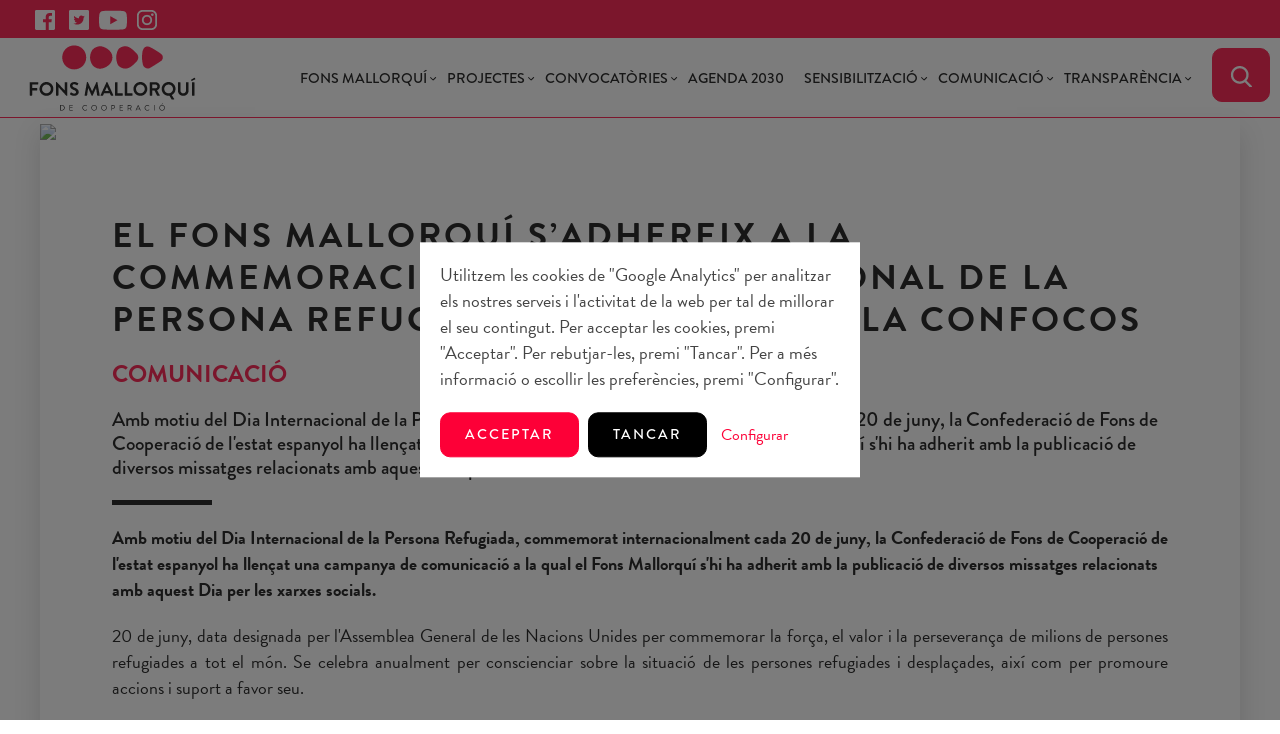

--- FILE ---
content_type: text/html; charset=UTF-8
request_url: https://fonsmallorqui.org/ca/noticies/el-fons-mallorqui-sadhereix-a-la-commemoracio-del-dia-internacional-de-la-persona-refugiada-impulsada-per-la-confocos/
body_size: 8248
content:
<!doctype html>
<!-- <html class="no-js" lang="ca" dir="ltr"> -->
<html class="no-js" lang="ca" dir="ltr">
<head>

<!-- Google Tag Manager -->
<script>(function(w,d,s,l,i){w[l]=w[l]||[];w[l].push({'gtm.start':
new Date().getTime(),event:'gtm.js'});var f=d.getElementsByTagName(s)[0],
j=d.createElement(s),dl=l!='dataLayer'?'&l='+l:'';j.async=true;j.src=
'https://www.googletagmanager.com/gtm.js?id='+i+dl;f.parentNode.insertBefore(j,f);
})(window,document,'script','dataLayer','GTM-5J6VXDB8');</script>
<!-- End Google Tag Manager -->



<meta charset="utf-8">
    <meta http-equiv="x-ua-compatible" content="ie=edge">
    <meta name="viewport" content="width=device-width, initial-scale=1.0">
    <meta property="og:type" content="website" />
    <meta property="og:locale" content="ca" />
    <link rel="canonical" href="https://fonsmallorqui.org/ca/noticies/el-fons-mallorqui-sadhereix-a-la-commemoracio-del-dia-internacional-de-la-persona-refugiada-impulsada-per-la-confocos/" />
    <meta name="robots" content="noodp,noydir"/>
    <link rel="shortcut icon" href="/public/img/favicon.png"/> 
    <meta name="theme-color" content="#FD0037">

        
<link rel="stylesheet" href="/dev/_framework/css/uikit.min.css" />

<link rel="stylesheet" href="https://use.typekit.net/mni2jhs.css">

<link rel="preconnect" href="https://fonts.gstatic.com">
<link href="https://fonts.googleapis.com/css2?family=Jost:wght@300;400;500;600;700;800&display=swap" rel="stylesheet">
<link rel="stylesheet" href="/dev/css/sweetalert2.min.css">
<link rel="stylesheet" href="/dev/css/staycreative.css?v=1.1" />

 

<meta name="keywords" content="El Fons Mallorquí s’adhereix a la commemoració del dia internacional de la persona refugiada impulsada per la CONFOCOS " />
<meta property="og:site_name" content="El Fons Mallorquí s’adhereix a la commemoració del dia internacional de la persona refugiada impulsada per la CONFOCOS  | Fons Mallorqui de Solidaritat i Cooperació" />
<meta property="og:title" content="El Fons Mallorquí s’adhereix a la commemoració del dia internacional de la persona refugiada impulsada per la CONFOCOS  | Fons Mallorqui de Solidaritat i Cooperació"/>
<title>El Fons Mallorquí s’adhereix a la commemoració del dia internacional de la persona refugiada impulsada per la CONFOCOS  | Fons Mallorqui de Solidaritat i Cooperació</title>
<meta name="description" content=""/>
<meta property="og:description" content="" />
<link href="https://admin.fonsmallorqui.org/uploads/posts/img_post_326_1718888225.jpg" rel="image_src" />
<meta property="og:image" content="https://admin.fonsmallorqui.org/uploads/posts/img_post_326_1718888225.jpg" />

</head>
<body class="post">
  <!-- Google Tag Manager (noscript) -->
<noscript><iframe src="https://www.googletagmanager.com/ns.html?id=GTM-5J6VXDB8"
height="0" width="0" style="display:none;visibility:hidden"></iframe></noscript>
<!-- End Google Tag Manager (noscript) -->

<div class="preloader"><img src="/public/img/preloader.svg" alt="preloader logo"></div>

<div class="top-nav">
  <div uk-grid class="uk-grid">
    <div class="uk-width-1-2@s">
      <ul class="top-social ">
        <li class="uk-display-inline"><a target="_blank" href="https://www.facebook.com/FonsMallorqui/"><i class="icon facebook-top"></i></a></li>
        <li class="uk-display-inline"><a target="_blank" href="https://twitter.com/fonsmallorqui?lang=es"><i class="icon twitter-top"></i></a></li>
        <li class="uk-display-inline"><a target="_blank" href="https://www.youtube.com/channel/UCMacQCOQRXcpPrxKLb4ZTHg"><i class="icon youtube-top"></i></a></li>
        <li class="uk-display-inline"><a target="_blank" href="https://www.instagram.com/fons_mallorqui/?hl=es"><i class="icon instagram-top"></i></a></li>
      </ul>
    </div>
  </div>
</div>

<nav class="uk-navbar-container" uk-navbar uk-sticky="top: 100; animation: uk-animation-fade;">
  <div class="uk-navbar-left">
    <ul class="uk-navbar-nav">
      <li class="bm-waves"><a href="/ca/"><span></span>Fons Mallorquí</a></li>
    </ul>
  </div> <!-- /uk-navbar-left -->
  <div class="uk-navbar-right">
    <a class="uk-navbar-toggle uk-hidden@l" uk-toggle="target: #main-menu; cls: visible-flex"><span uk-navbar-toggle-icon></span> MENU</a>
    <ul class="uk-navbar-nav" id="main-menu">  
            <li class="has-dropdown uk-visible@l">
        <a href="#">Fons Mallorquí</a>
        <div class="uk-navbar-dropdown">
          <ul class="uk-nav uk-navbar-dropdown-nav uk-text-center">
            <li ><a href="/ca/qui-som/">Qui som</a></li>
            <li ><a href="/ca/que-fem/">Què fem</a></li>
            <li ><a href="/ca/aliances/">Aliances</a></li>
          </ul>
        </div> 
      </li>
      <li class="uk-hidden@l">
        <ul class="uk-nav-default uk-nav-parent-icon uk-text-center" uk-nav>
          <li class="uk-parent">
            <a href="#">Fons Mallorquí</a>
            <ul class="uk-nav-sub">
              <li ><a href="/ca/qui-som/">Qui som</a></li>
              <li ><a href="/ca/que-fem/">Què fem</a></li>
              <li ><a href="/ca/aliances/">Aliances</a></li>
            </ul>
          </li>
        </ul>
      </li>
  
      <li class="has-dropdown uk-visible@l">
        <a href="#">Projectes</a>
        <div class="uk-navbar-dropdown">
            <ul class="uk-nav uk-navbar-dropdown-nav uk-text-center">
                              <li ><a href="/ca/programa/20/campanyes-d-emergencia/">Campanyes d'emergència</a></li>
                              <li ><a href="/ca/programa/21/accio-pel-clima/">Acció pel Clima</a></li>
                              <li ><a href="/ca/programa/22/moviments-migratoris-i-dialeg-intercultural/">Moviments migratoris i diàleg intercultural</a></li>
                              <li ><a href="/ca/programa/23/igualtat-de-genere/">Igualtat de gènere</a></li>
                              <li ><a href="/ca/programa/24/transformacio-social-i-comunitaria/">Transformació social i comunitària</a></li>
                          </ul>
        </div> 
      </li>
      
      
      <li class="uk-hidden@l">
        <ul class="uk-nav-default uk-nav-parent-icon uk-text-center" uk-nav>
          <li class="uk-parent">
            <a href="#">Projectes</a>
            <ul class="uk-nav-sub">
                                <li ><a href="/ca/programa/20/campanyes-d-emergencia/">Campanyes d'emergència</a></li>
                                  <li ><a href="/ca/programa/21/accio-pel-clima/">Acció pel Clima</a></li>
                                  <li ><a href="/ca/programa/22/moviments-migratoris-i-dialeg-intercultural/">Moviments migratoris i diàleg intercultural</a></li>
                                  <li ><a href="/ca/programa/23/igualtat-de-genere/">Igualtat de gènere</a></li>
                                  <li ><a href="/ca/programa/24/transformacio-social-i-comunitaria/">Transformació social i comunitària</a></li>
                            </ul>
          </li>
        </ul>
      </li> 

      <li class="has-dropdown uk-visible@l">
        <a href="#">Convocatòries</a>
        <div class="uk-navbar-dropdown">
            <ul class="uk-nav uk-navbar-dropdown-nav uk-text-center">
                                <li ><a href="/ca/convocatoria/cooperacio/">Cooperació</a></li>
                                <li ><a href="/ca/convocatoria/accio-humanitaria/">Acció Humanitària </a></li>
                                <li ><a href="/ca/convocatoria/educacio-per-a-la-ciutadania-global/">Educació per a la Ciutadania Global </a></li>
                          </ul>
        </div> 
      </li>
      <li class="uk-hidden@l">
        <ul class="uk-nav-default uk-nav-parent-icon uk-text-center" uk-nav>
          <li class="uk-parent">
            <a href="#">Convocatòries</a>
            <ul class="uk-nav-sub">
                                <li ><a href="/ca/convocatoria/cooperacio/">Cooperació</a></li>
                                <li ><a href="/ca/convocatoria/accio-humanitaria/">Acció Humanitària </a></li>
                                <li ><a href="/ca/convocatoria/educacio-per-a-la-ciutadania-global/">Educació per a la Ciutadania Global </a></li>
                          </ul>
          </li>
        </ul>
      </li> 



      <li ><a href="/ca/agenda-2030/">Agenda 2030</a></li>
        
      <li class="has-dropdown uk-visible@l">
        <a href="#">Sensibilització</a>
        <div class="uk-navbar-dropdown">
            <ul class="uk-nav uk-navbar-dropdown-nav uk-text-center">
                              <li ><a href="/ca/activitats/">Activitats</a></li>
                            </ul>
        </div> 
      </li>
      <li class="uk-hidden@l">
        <ul class="uk-nav-default uk-nav-parent-icon uk-text-center" uk-nav>
          <li class="uk-parent">
            <a href="#">Sensibilització</a>
            <ul class="uk-nav-sub">
                              <li ><a href="/ca/activitats/">Activitats</a></li>
                          </ul>
          </li>
        </ul>
      </li>

      <li class="has-dropdown uk-visible@l">
        <a href="#">Comunicació</a>
        <div class="uk-navbar-dropdown">
            <ul class="uk-nav uk-navbar-dropdown-nav uk-text-center">
                              <li ><a href="/ca/noticies/">Notícies</a></li>
                              <li ><a href="/ca/agenda/">Agenda </a></li>
                              <li ><a href="/ca/videos/">Videos</a></li>
                              <li ><a href="/ca/clic-informatiu/">Clic informatiu</a></li>
                          </ul>
        </div> 
      </li>
      <li class="uk-hidden@l">
        <ul class="uk-nav-default uk-nav-parent-icon uk-text-center" uk-nav>
          <li class="uk-parent">
            <a href="#">Comunicació</a>
            <ul class="uk-nav-sub">
                              <li ><a href="/ca/noticies/">Notícies</a></li>
                              <li ><a href="/ca/agenda/">Agenda </a></li>
                              <li ><a href="/ca/videos/">Videos</a></li>
                              <li ><a href="/ca/clic-informatiu/">Clic informatiu</a></li>
                          </ul>
          </li>
        </ul>
      </li>

      <li class="has-dropdown extern uk-visible@l">
        <a href="#">Transparència</a>
        <div class="uk-navbar-dropdown ">
            <ul class="uk-nav uk-navbar-dropdown-nav uk-text-center">
              <li><a target="_blank" href="https://seuelectronica.fonsmallorqui.org/login">Seu electrònica</a></li>
                                            <li ><a href="/ca/portal-de-transparencia/">Portal de transparència</a></li>
                              <li ><a href="/ca/perfil-del-contractant/">Perfil del contractant</a></li>
                          </ul>
        </div> 
      </li>
      <li class="uk-hidden@l">
        <ul class="uk-nav-default uk-nav-parent-icon uk-text-center" uk-nav>
          <li class="uk-parent">
            <a href="#">Transparència</a>
            <ul class="uk-nav-sub">
              <li><a target="_blank" href="https://seuelectronica.fonsmallorqui.org/login">Seu electrònica</a></li>
              <li><a target="_blank" href="https://fonsmallorqui.eadministracio.cat/transparency">Portal de transparència</a></li>
                              <li ><a href="/ca/portal-de-transparencia/">Portal de transparència</a></li>
                              <li ><a href="/ca/perfil-del-contractant/">Perfil del contractant</a></li>
                          </ul>
          </li>
        </ul>
      </li>

 
      <li>
        <button class="uk-button uk-button-search" type="button" uk-toggle="target: #offcanvas-overlay"><i class="icon search"></i></button>
      </li>
   

        <div id="offcanvas-overlay" uk-offcanvas="overlay: true;">
      <div class="uk-offcanvas-bar">
        <button class="uk-offcanvas-close uk-position-relative" type="button" uk-close></button>
        <div class="uk-position-center container-form">
          <h3 class="red uk-margin uk-text-center">Cercador</h3>
          <form id="search-form"  action="/feed-search.php" method="post">
            <input type="hidden" name="lang" value="ca">
            <input type="hidden" name="page" value="post">
            <div class="uk-width-1-1 uk-padding-large uk-grid-small" uk-grid>
              <div class="uk-width-expand">
                <input class="uk-input uk-text-center" type="text" name="cercador" placeholder="Inserta les paraules clau…">
              </div>
              <div class="uk-width-auto">
                <button class="uk-button uk-button-search" id="send-search">></button>
              </div>
            </div>
          </form>
        </div>
      </div>
    </div>
    


      <!-- <li class="has-dropdown uk-visible@l lang">
          <a href="index.php?lang=ca">ca</a>
          <div class="uk-navbar-dropdown">
              <ul class="uk-nav uk-navbar-dropdown-nav">
                <li><a href="index.php?lang=es">Español</a></li>
              </ul>
          </div> 
      </li>
      <li class="uk-hidden@l">
        <ul class="uk-nav-default uk-nav-parent-icon" uk-nav>
          <li class="uk-parent">
            <a>Català</a>
            <ul class="uk-nav-sub">
              <li><a href="index.php?lang=es">es</a></li>
            </ul>
          </li>
        </ul>
      </li>  -->
      <!-- <li><a target="_blank" href="https://fonsmallorqui.eadministracio.cat">Seu electrònica</a></li> -->
    </ul>
  </div> <!-- /uk-navbar-right -->
</nav> <!-- /uk-navbar-container -->
<div class="clear"></div>   

    
  <div class="uk-container uk-container-medium">
    <div class="box-shadow ">
      <div class="container-header">
              <img width="100%" src="https://admin.fonsmallorqui.org/uploads/posts/img_post_326_1718888225.jpg">
      </div>
    
      <div class="section">
      
        
        <div class="intro uk-position-relative" uk-scrollspy="cls:uk-animation-fade; repeat:true;">
          <h1>El Fons Mallorquí s’adhereix a la commemoració del dia internacional de la persona refugiada impulsada per la CONFOCOS </h1>
          <h3 class="no-spacing red uk-margin">Comunicació</h3>
                      <h4 class="no-spacing">Amb motiu del Dia Internacional de la Persona Refugiada, commemorat internacionalment cada 20 de juny, la Confederació de Fons de Cooperació de l'estat espanyol ha llençat una campanya de comunicació a la qual el Fons Mallorquí s'hi ha adherit amb la publicació de diversos missatges relacionats amb aquest Dia per les xarxes socials.</h4>
              
          <hr class="uk-divider-small">
                      <p><b>Amb motiu del Dia Internacional de la Persona Refugiada, commemorat internacionalment cada 20 de juny, la Confederació de Fons de Cooperació de l'estat espanyol ha llençat una campanya de comunicació a la qual el Fons Mallorquí s'hi ha adherit amb la publicació de diversos missatges relacionats amb aquest Dia per les xarxes socials.</b></p>
                    <p class="uk-margin"><p align="justify">20 de juny, data designada per l'Assemblea General de les Nacions Unides per commemorar la força, el valor i la perseverança de milions de persones refugiades a tot el món. Se celebra anualment per conscienciar sobre la situació de les persones refugiades i desplaçades, així com per promoure accions i suport a favor seu.</p><p align="justify">Una persona refugiada és algú que, a causa d'una por fundada de ser perseguida per motius de raça, religió, nacionalitat, pertinença a un determinat grup social o opinions polítiques, es troba fora del país de la seva nacionalitat i no pot o, a causa d'aquest temor no vol acollir-se a la protecció d'aquest país. Aquesta definició està establerta a la Convenció de Ginebra sobre l'Estatut dels Refugiats de 1951 i el seu Protocol de 1967.</p><p align="justify">La persecució pot incloure violència, discriminació i violacions greus de drets humans, i pot provenir tant del govern del país d'origen com d'actors no estatals, com grups armats.</p><p align="justify">A finals de 2023, hi havia aproximadament 117,3 milions de persones a tot el món que van ser desplaçades per la força a causa de la persecució, els conflictes, la violència i les violacions de drets humans. Això inclou refugiats, sol·licitants d'asil i desplaçats interns (PDI). El nombre de refugiats específicament es va situar en 43,4 milions, sent la resta desplaçats interns i altres persones desplaçades per la força (ACNUR) (ACNUR) (ACNUR).</p><p align="justify">El nombre de persones desplaçades per la força ha augmentat constantment durant la darrera dècada. En els primers quatre mesos del 2024, aquesta xifra probablement havia superat els 120 milions a causa dels conflictes i crisis en curs a tot el món (ACNUR).</p><p align="justify">Aquest nombre creixent posa en relleu la necessitat creixent de cooperació i suport internacional per abordar les causes fonamentals del desplaçament i brindar assistència i protecció als afectats (ACNUR). També la gravetat de les crisis que obliguen les persones a fugir dels països d'origen com el compromís i els desafiaments enfrontats pels països d'acollida en proporcionar refugi i assistència a les persones desplaçades.<br></p></p>
                  </div>
      </div>       </div>
    </div>
  </div>
</div>


     

  <div class="news feed">
    <div class="bg-light">
        <div class="uk-container uk-container-large">
            <div class="section">
                <h3 class="uk-text-right uk-margin-large-bottom">Notícies</h3>
                <ul class="uk-grid" uk-grid uk-scrollspy="target: > li; cls: uk-animation-fade; delay: 100">
                                            <li class="uk-width-1-4@l uk-width-1-2@s feed-ind">

                            <a href="/ca/comunicacio/la-ii-trobada-internacional-de-dones-electes-reivindica-la-paritat-real-i-el-paper-transformador-de-les-dones-en-la-politica-local/">
                                                                    <div class="bg-img b-radius " data-src="https://admin.fonsmallorqui.org/uploads/posts/thumb/thumb_img_post_451_1762763016.jpg" uk-img>
                                        <img src="/public/img/square-thumb.png">
                                    </div>
                                                                <div class="text uk-padding-small">
                                    <h4 class="no-spacing red">Comunicació</h4>
                                    <h3 class="no-spacing uk-margin-small">La II Trobada Internacional de Dones Electes ...</h3>
                                    <p class="light">La II Trobada Internacional de Dones Electes s’ha clausurat avui a la Cambra de ...</p>
                                    <span href="" class="uk-button uk-button-default">Veure més</span>
                                </div>
                            </a>
                        </li>
                                            <li class="uk-width-1-4@l uk-width-1-2@s feed-ind">

                            <a href="/ca/comunicacio/la-cooperacio-i-el-lideratge-obren-la-ii-trobada-internacional-de-dones-electes/">
                                                                    <div class="bg-img b-radius " data-src="https://admin.fonsmallorqui.org/uploads/posts/thumb/thumb_img_post_450_1762762612.jpg" uk-img>
                                        <img src="/public/img/square-thumb.png">
                                    </div>
                                                                <div class="text uk-padding-small">
                                    <h4 class="no-spacing red">Comunicació</h4>
                                    <h3 class="no-spacing uk-margin-small">La cooperació i el lideratge obren la II Trob...</h3>
                                    <p class="light">﻿La Cambra de Comerç de Mallorca ha acollit avui horabaixa la inauguració de la ...</p>
                                    <span href="" class="uk-button uk-button-default">Veure més</span>
                                </div>
                            </a>
                        </li>
                                            <li class="uk-width-1-4@l uk-width-1-2@s feed-ind">

                            <a href="/ca/comunicacio/programa-de-la-ii-trobada-internacional-de-dones-electes/">
                                                                    <div class="bg-img b-radius " data-src="https://admin.fonsmallorqui.org/uploads/posts/thumb/thumb_img_post_447_1761308329.jpg" uk-img>
                                        <img src="/public/img/square-thumb.png">
                                    </div>
                                                                <div class="text uk-padding-small">
                                    <h4 class="no-spacing red">Comunicació</h4>
                                    <h3 class="no-spacing uk-margin-small">Programa de la II Trobada Internacional de Do...</h3>
                                    <p class="light">La II Trobada Internacional de Dones Electes, impulsada pel Fons Mallorquí de Co...</p>
                                    <span href="" class="uk-button uk-button-default">Veure més</span>
                                </div>
                            </a>
                        </li>
                                            <li class="uk-width-1-4@l uk-width-1-2@s feed-ind">

                            <a href="/ca/comunicacio/les-elegides-presentam-la/">
                                                                    <div class="bg-img b-radius " data-src="https://admin.fonsmallorqui.org/uploads/posts/thumb/thumb_img_post_446_1758635111.jpg" uk-img>
                                        <img src="/public/img/square-thumb.png">
                                    </div>
                                                                <div class="text uk-padding-small">
                                    <h4 class="no-spacing red">Comunicació</h4>
                                    <h3 class="no-spacing uk-margin-small">Les Elegides: presentam la II Trobada Interna...</h3>
                                    <p class="light">La Cambra de Comerç acollirà els dies 6 i 7 de novembre la II Trobada Internacio...</p>
                                    <span href="" class="uk-button uk-button-default">Veure més</span>
                                </div>
                            </a>
                        </li>
                                    </ul>
            </div>
        </div>
    </div>
</div>  
  
<footer class="section">
  <div uk-grid class="uk-position-relative uk-grid-large">
    <div uk-grid class="uk-width-auto@l container-logos">
      <div class="uk-text-left">
        <a href="/ca/" class="footer-logo"><img src="/public/img/logo-footer.svg" alt="Fons Mallorqui de Solidaritat i Cooperació"></a>
        <ul class="footer-social uk-text-center">
          <li class="uk-display-inline"><a target="_blank" href="https://www.facebook.com/FonsMallorqui/"><i class="icon facebook-footer"></i></a></li>
          <li class="uk-display-inline"><a target="_blank" href="https://twitter.com/fonsmallorqui?lang=es"><i class="icon twitter-footer"></i></a></li>
          <li class="uk-display-inline"><a target="_blank" href="https://www.youtube.com/channel/UCMacQCOQRXcpPrxKLb4ZTHg"><i class="icon youtube-footer"></i></a></li>
          <li class="uk-display-inline"><a target="_blank" href="https://www.instagram.com/fons_mallorqui/?hl=es"><i class="icon instagram-footer"></i></a></li>
        </ul>
      </div>
    </div> <!-- /uk-width-1-2@s -->

    <div class="uk-width-expand@l">
      <div uk-grid class="uk-grid-large">
        <div class="uk-width-expand@s">
          <img src="/public/img/logos/logo-agenda-2030.png" alt="Compromesos amb l'agenda 2030">
        </div>
        <ul class="uk-width-auto@m">
                    <li class="uk-text-uppercase"><a href="/ca/contacta-amb-nosaltres/">Contacta amb nosaltres</a></li>
                      <li class="uk-text-uppercase"><a href="/ca/queixes-reclamacions-i-suggeriments/">Queixes, reclamacions i suggeriments</a></li>
                                <li class="uk-text-uppercase"><a href="/ca/avis-legal/">Avis legal</a></li>
                      <li class="uk-text-uppercase"><a href="/ca/politica-de-cookies/">Política de cookies</a></li>
                   
        </ul>
        
        <ul class="uk-width-auto@m">
          <li class="uk-text-uppercase"><b>Enllaços d'interés</b></li>
          <li><a target="_blank" href="https://seuelectronica.fonsmallorqui.org/login">Seu electrònica</a></li>
                          <li ><a href="/ca/portal-de-transparencia/">Portal de transparència</a></li>
                              <li ><a href="/ca/perfil-del-contractant/">Perfil del contractant</a></li>
                      </ul>

        <ul class="uk-width-auto@m">
          <li class="uk-text-uppercase"><b>Contacta</b></li>
          <li><a href="tel:0034971219820">+34 971 219 820</a></li>
          <li><a href="mailto:fons@fonsmallorqui.org">fons@fonsmallorqui.org</a></li><br>
          <li>General Riera, 113</li>
          <li>07010 Palma. Illes Balears</li>
        </ul>
      </div>
    </div>
  </div> 

  <div uk-grid>
    <div class="uk-width-1-2@m">
      <p class="copyright">© Fons Mallorqui de Solidaritat i Cooperació 2025. Tots els drets reservats.</p>
    </div>
    <div class="autor uk-width-1-2@m uk-text-right">
      <p><a href='https://staycreative.es/' target='_blank'>Web design by <b>staycreative.es</b></a></p>
    </div>
  </div> 
</footer>

<div id="cookieMessageWrapper">
  <div id="cookieMessage">
    <p>Utilitzem les cookies de "Google Analytics" per analitzar els nostres serveis i l'activitat de la web per tal de millorar el seu contingut. Per acceptar les cookies, premi "Acceptar". Per rebutjar-les, premi "Tancar". Per a més informació o escollir les preferències, premi "Configurar".</p><a class="uk-button uk-button-tertiary" id="cookieClose">Acceptar</a> <a class="uk-button uk-button-primary" id="cookieNone">Tancar</a> <a class="uk-link" uk-toggle="target: #modal-cookies">Configurar</a>
  </div>
</div>

<div id="modal-cookies" uk-modal>
    <div class="uk-modal-dialog uk-modal-body">
        <h2 class="uk-modal-title">Configuració de cookies</h2>
        <p>Selecciona les cookies que vols instal·lar</p>
        <ul class="uk-list">
            <li><label><input class="uk-checkbox" type="checkbox" checked disabled> Cookies tècniques o indispensables a la prestació dels serveis</label></li>
            <li><label><input class="uk-checkbox" type="checkbox" id="disable-cookies"> Cookies d'anàlisi o mesurament. Si guarda les seves preferències sense haver seleccionat cap opció, equivaldrà al rebuig de totes les cookies.</label></li>
          </ul>
        <p class="uk-text-right">
            <a class="uk-link uk-modal-close">Tornar</a>
            <a class="uk-button uk-button-tertiary uk-modal-close" onclick="saveCookieDisabled();">Guardar</a>
        </p>
        <small>QUÈ SÓN LES COOKIES?<br>
Aquest lloc web utilitza cookies i / o tecnologies similars que emmagatzemen i recuperen informació quan navega. En general, aquestes tecnologies poden servir per a finalitats molt diverses, com, per exemple, reconèixer com a usuari, obtenir informació sobre els seus hàbits de navegació o personalitzar la forma en què es mostra el contingut. <br> hi ha cookies que són controlades i gestionades per el propi titular de la web (són anomenades "cookies pròpies") i altres que ho són per a tercers (són conegudes com "cookies de tercers"), per exemple, perquè aquests proporcionen una eina o una funcionalitat integrada al web.<br>
Els usos concrets que fem d'aquestes tecnologies es descriuen a continuació.<br><br>
QUIN TIPUS DE COOKIES UTILITZEM I PER A QUÈ?<br>
En aquest web utilitzem els següents tipus de cookies:<br>
<b>1. Cookies tècniques o indispensables a la prestació dels serveis </b>: Són aquelles que permeten a l'usuari la navegació a través d'una pàgina web, plataforma o aplicació i la utilització de les diferents opcions o serveis que en ella hi hagi, incloent aquelles que s'utilitzen per permetre la gestió i operativa de la pàgina web i habilitar les seves funcions i serveis, com, per exemple, controlar el trànsit i la comunicació de dades, identificar la sessió, accedir a parts d'accés restringit, recordar els elements que integren una comanda, realitzar el procés de compra d'una comanda, gestionar el pagament, controlar el frau vinculat a la seguretat del servei, realitzar la sol·licitud d'inscripció o participació en un esdeveniment, comptar visites a efectes de la facturació de llicències de programari amb el qual funciona el servei (lloc web, plataforma o aplicació), utilitzar elements de seguretat durant la navegació, emmagatzemar continguts per a la difusió de vídeos o so, habilitació de contingut dinàmics (per exemple, animació de càrrega d'un text o imatge), compartir continguts a través de xarxes socials. També s'inclouen en aquesta categoria les cookies destinades a la gestió dels nostres espais publicitaris en base a criteris tècnics com el contingut editat, la freqüència en què es mostren els anuncis o el control de l'origen de el client potencial quan aquest hagi activat un enllaç publicitari des d'una web adherida a programes de màrqueting per afiliació.<br>
Aquestes cookies estan exceptuades del compliment de les obligacions establertes en l'article 22.2 de la LSSI<br>

<b>2. Cookies d'anàlisi o mesurament </b>: Utilitzem les cookies de GOOGLE ANALYTICS per recopilar estadístiques anònimes i conjuntes sobre les accions realitzades pels nostres usuaris a la nostra web per a comprendre la forma en què la utilitzen, per tal de millorar-la. La informació que es recompila no inclou informació relativa als usuaris. <br>
GOOGLE ANALYTICS és una eina proveïda per Google, Inc. amb domicili a 1600 Amphitheatre Parkway. Mountain View, CA 94043. EUA Podeu obtenir més informació sobre el funcionament de GOOGLE ANALYTICS i les cookies utilitzades per aquest servei en els següents enllaços:<br>
• <a href="https://support.google.com/analytics/answer/6004245">https://support.google.com/analytics/answer/6004245</a><br>
• <a href="http://www.google.com/intl/es/policies/privacy/">http://www.google.com/intl/es/policies/privacy/</a><br><br>
TRANSFERÈNCIES DE DADES TERCERS PAÏSOS<br>
Pot informar-se de les transferències a tercers països que, en el seu cas, realitza GOOGLE en les seves polítiques (vegeu els enllaços facilitats en l'apartat "Cookies d'anàlisi o mesurament").<br><br>
PERÍODE DE CONSERVACIÓ DE LES DADES<br>
Certes cookies es cancel·len un cop finalitzada la navegació a la web (cookies de sessió) mentre que altres poden seguir emmagatzemades en l'equip dels usuaris i ser accedides per un període més llarg (cookies persistents). <br>
Les cookies de GOOGLE ANALYTICS són cancel·lades als 2 anys. Podeu obtenir més informació sobre els terminis de caducitat de les cookies de Google en les seves polítiques (vegeu els enllaços facilitats en l'apartat "Cookies d'anàlisi o mesurament").<br><br>
TRACTAMENTS DE DADES PERSONALS I DRETS DE L'INTERESSAT<br>
La informació obtinguda de les cookies de GOOGLE ANALYTICS és anònima. Les cookies tècniques o indispensables a la prestació dels serveis només podrien ser associades a un usuari concret en cas que aquest usuari estigui identificat a la web. Si és així, aquestes dades seran tractades per a la prestació dels serveis sol·licitats. En qualsevol moment els usuaris afectats podran exercitar el seu dret a sol·licitar l'accés, la rectificació o supressió, la limitació del tractament i la portabilitat de les seves dades, així com a oposar-se al seu tractament i a presentar una reclamació davant d'una autoritat de control. Més informació sobre protecció de dades i els seus drets a la 
                  <a href=""><b>cookies de la web</b></a>
        
        o mitjançant la configuració del seu navegador:<br>
Paràmetres del navegador: Pot vostè permetre o bloquejar les cookies, així com esborrar les seves dades de navegació (incloses les cookies) des del navegador que vostè utilitza. Consulteu les opcions i instruccions que ofereix el seu navegador per a això. Recordeu que, si accepta les cookies de tercers, haurà eliminar des de les opcions de navegador.<br>
Pot desactivar les cookies de GOOGLE ANALYTICS mitjançant la instal·lació en el seu navegador del complement d'inhabilitació creat per Google i disponible en el següent enllaç: <a href="https://tools.google.com/dlpage/gaoptout?hl=es">https://tools.google.com/dlpage/gaoptout?hl=es</a><br>
En cas de desactivar les cookies, és possible que no pugui fer ús de totes les funcionalitats del web.<br><br>
Darrera revisió: 06 de Maig de 2021</small>
    </div>
</div>


<script src="/dev/js/jquery.min.js"></script>
<script src="/dev/_framework/js/uikit.min.js"></script>
<script type="text/javascript" src="/dev/js/sweetalert2.all.min.js"></script>
<script src="/dev/js/stay-creative.js"></script>

<script>

  $('#send-search').on('click', function(){
    $('#search-form').submit();
  });

</script>  

</body>
</html>


--- FILE ---
content_type: text/css
request_url: https://fonsmallorqui.org/dev/css/staycreative.css?v=1.1
body_size: 8723
content:

/* 

font-family: "brandon-grotesque", sans-serif;
font-weight: 400;
font-style: normal;

font-family: "brandon-grotesque", sans-serif;
font-weight: 500;
font-style: normal;


font-family: "brandon-grotesque", sans-serif;
font-weight: 700;
font-style: normal;


*/

/* reset ui kit */
.uk-link:hover, a:hover{text-decoration: none;}
/* .uk-card-default {background-color: transparent !important; box-shadow: none; } */
::selection {color: white; background-color: #FD0037;}
*+.uk-hr, *+hr {margin-top: 5px; margin-bottom: 15px;}


/* Generals */
ul li {list-style: none;}
html, body {font-family: "brandon-grotesque", sans-serif; font-weight: 400; font-style: normal; text-rendering: optimizeLegibility;-webkit-font-smoothing: antialiased;-moz-font-smoothing: antialiased;-moz-osx-font-smoothing: grayscale;}
p{font-family: "brandon-grotesque", sans-serif; font-weight: 400; font-style: normal; color: #000000; font-size: 1.1rem; line-height: 1.5;margin-top: 0; }
h1 {font-size: 2.2rem;}
h1, h2, h3 {font-family: "brandon-grotesque", sans-serif; font-weight: 700; font-style: normal; color: #000000; margin-bottom: 0; margin-top: 0px;line-height: 1.2; text-transform: uppercase; letter-spacing: 3px;}
h4, h5, h6 { font-family: "brandon-grotesque", sans-serif; font-weight: 500; font-style: normal; color: #000000; margin-bottom: 0; margin-top: 0px;line-height: 1.2; letter-spacing: 4px; }
h1 span,h2 span,h3 span,h4 span,h5 span,h6 span{font-style: normal; font-weight: 400;}
h3.big {font-size: 2.5rem;}
ul {padding-left: 0px;}
/* li {text-decoration:none; list-style-type: none; color: #323031;} */
.post ul li {text-decoration: initial !important;}
a {-webkit-transition: ease-in-out, .20s ease-in-out;transition: ease-in-out, .20s ease-in-out; word-wrap: break-word;}
a.white:hover {color: #FD0037 !important;}
a span {display: inline-block;}
small {font-weight: 400 !important;}
ul li {color: #000000;line-height: 1.6;}
/*p b {font-size: 1rem; font-weight: 700;}*/
:focus {outline: none;}

/* Buttons */
.uk-button{ font-family: "brandon-grotesque", sans-serif; font-weight: 500; font-style: normal;border:0;line-height: 1.5;text-transform: uppercase;font-size: 0.9rem;-webkit-appearance: none !important;border-radius: 0;-webkit-transition: ease-in-out, .35s ease-in-out;transition: ease-in-out, .35s ease-in-out; text-align: left;   padding: 0.7rem 1.5rem; border-radius: 10px; letter-spacing: 2px; text-align: center;}

.uk-light .uk-button-default {border-color: rgba(255,255,255,.0);}
   
    .uk-button-default{ background-color: #FD0037 !important; color: white !important; border: 1px solid #FD0037;}
    .uk-button-default:hover{ background-color:#000000 !important; color:  white !important; border: 1px solid #000000;}
    .uk-button-primary{ background-color: #000000 !important; color: white !important;border: 1px solid #000000;}
    .uk-button-primary:hover{ background-color:#ffffff !important; color:  #000000 !important; border: 1px solid #ffffff;}
    .uk-button-secondary{ background-color: white !important; color: #FD0037 !important;border: 1px solid white;}
    .uk-button-secondary:hover{background-color: #FD0037 !important; color: white !important; border: 1px solid #FD0037; }
    .uk-button-tertiary{ background-color: #FD0037 !important; color: white !important;border: 1px solid #FD0037;}
    .uk-button-tertiary:hover{ background-color:#000000 !important; color:  white !important; border: 1px solid #000000;}
    .uk-button-download{ background-color: #FD0037 !important; border: 1px solid #FD0037; width: 100%; text-align: center; border-radius: 0; padding: 2rem; color: white;}
    .uk-button-download:after{content: ""; display: inline-block; width: 20px; height: 20px; background-image: url(../../public/img/assets-sprite.svg); background-position: -0px -120px; position: absolute; background-size: 1000px 500px; margin-left: 4px;}
    .uk-button-download:hover{ background-color:#000000 !important; color:  white !important; border: 1px solid #000000;}


    .uk-button-send{ background-color: #FD0037 !important; color: white !important; border: 1px solid #FD0037; width: auto; text-align: center; border-radius: 0; padding: 1rem;}
    .uk-button-send:after{content: ""; display: inline-block; width: 42px; height: 30px; background-image: url(../../public/img/assets-sprite.svg); background-position: -267px -0px; position: relative; background-size: 1000px 500px; }
    .uk-button-send:hover{ background-color:#ffffff !important; border: 1px solid #ffffff;}
    .uk-button-send:hover:after{ background-position: -309px -0px;  }

    .uk-button-search{padding: 0.5rem 0.8rem; background-color: #FD0037 !important; color: white !important; border: 1px solid #FD0037;}
    .uk-button-search:hover{ background-color:#000000 !important; color:  white !important; border: 1px solid #000000;}

    .uk-button-small{  color: #FD0037 !important; border: 0px; padding: 0; margin-top: 10px; letter-spacing: 0; text-transform: none; font-weight: 700;}
    .uk-button-small:hover{ color:#000000 !important; }

    
/* uk notification */
.uk-notification-message{background-color: white;border: 1px solid #eee;font-size: 0.9rem;}
    
    /* danger */
    .uk-notification-message.uk-notification-message-danger{background-color: #f0506e;color: white;}
    .uk-notification-message.uk-notification-message-danger .uk-close{color: white;}

    /* success */
    .uk-notification-message.uk-notification-message-success{background-color: #32d296;color: white;}
    .uk-notification-message.uk-notification-message-success .uk-close{color: white;}


/* breadcrumbs */
.uk-breadcrumb li a, .uk-breadcrumb li span{font-size: 0.9rem;}
.uk-breadcrumb>:nth-child(n+2):not(.uk-first-column)::before {margin: -1px 10px 0;vertical-align: middle;}

    /* form */
    .form {position: relative; z-index: 2;  z-index: 0;}
    .form input[type=text],.form input[type=email],.form input[type=number],.form select,.form textarea{min-height: 40px; margin-top: 0px !important; padding: 10px; border: 0; background-color: transparent; box-shadow: none; border-radius: 0;  margin-bottom: 6px; color: #ffffff !important; font-size: 1rem; border-bottom: 1px solid #ffffff;}
    .form .uk-select:not([multiple]):not([size]){background-color: transparent; background-image: none; color: #ffffff !important;}
    .uk-select:not([multiple]):not([size]) option {background-color: #ffffff !important; color: #ffffff !important;}
    .bg-select-:focus {background-color: #ffffff !important; color: #ffffff !important;}
    .form p {color: #ffffff;}
    .form input[type=text]::placeholder,.form input[type=email]::placeholder,.form input[type=number]::placeholder,.form select,.form textarea::placeholder{color: #ffffff !important;}
    .form input[type=text]:focus,.form input[type=email]:focus,.form input[type=number]:focus,/*.form select:focus,*/.form textarea:focus, .form select:focus{border-bottom: 1px solid #FD0037; background-color: transparent !important; color: #ffffff !important;}
    .form select{padding-right: 30px; font-size: 1rem; height: 50px !important; padding: 10px;  border: 0; border-bottom: 1px solid #ffffff;}
    .form textarea{margin-bottom: 10px;padding: 10px; color: #ffffff;}
    .form input::-webkit-input-placeholder, .form input:-moz-placeholder, .form input::-moz-placeholder, .form input:-ms-input-placeholder, .form textarea::-webkit-input-placeholder, .form textarea:-moz-placeholder, .form textarea::-moz-placeholder, .form textarea:-ms-input-placeholder 
    {color: #040f0c !important;font-size: 0.8rem;}
    .form small{color: #ffffff;}
    .form .uk-checkbox {border-color: #ffffff;}
    .form .uk-checkbox:focus, .form .uk-radio:focus {border-color: #040f0c !important;}
    .form .uk-checkbox:checked, .form .uk-checkbox:checked:focus {background-color: #040f0c;}
    .form .uk-radio-label{font-size: 0.8rem;cursor: pointer;}
    .form .uk-radio:checked, .form .uk-radio:checked:focus {background-color: #FD0037;}    
    .form input:-webkit-autofill,
    .form input:-webkit-autofill:hover, 
    .form input:-webkit-autofill:focus
    .form textarea:-webkit-autofill,
    .form textarea:-webkit-autofill:hover
    .form textarea:-webkit-autofill:focus,
    .form select:-webkit-autofill,
    .form select:-webkit-autofill:hover,
    .form select:-webkit-autofill:focus { border-bottom: 1.5px solid #ffffff; -webkit-text-fill-color: #ffffff; -webkit-box-shadow: 0 0 0px 1000px #040f0c inset; transition: background-color 5000s ease-in-out 0s;}
    .form input[type=text]::placeholder,.form input[type=email]::placeholder,.form input[type=number]::placeholder,.form select,.form textarea::placeholder{color: #ffffff !important; font-size: 1rem;}
    form, input:focus::placeholder { color: transparent;}

    .uk-form-danger, .uk-form-danger:focus {color: #f0506e !important;border-color: #f0506e !important;}


/* Icons */
.icon{background-image: url('../../public/img/assets-sprite.svg');display: inline-block; background-size: 1000px 500px;}

.icon.scroll {width: 30px;height: 30px;background-position: -125px -0px;}

.icon.arrow-download {width: 20px;height: 20px;background-position: -0px -120px; top: 10px; position: relative;}

.icon.facebook-footer {width: 30px;height: 30px;background-position: -85px -0px;top: -0px; position: relative;}
.icon.twitter-footer {width: 30px;height: 30px;background-position: -115px -0px; top: -0px; position: relative;}
.icon.youtube-footer {width: 30px;height: 30px;background-position: -145px -0px; top: -0px; position: relative;}
.icon.instagram-footer {width: 30px;height: 30px;background-position: -115px -120px; top: -0px; position: relative;}
.icon.facebook-footer:hover {width: 30px;height: 30px;background-position: -85px -60px;}
.icon.twitter-footer:hover {width: 30px;height: 30px;background-position: -115px -60px;}
.icon.youtube-footer:hover {width: 30px;height: 30px;background-position: -145px -60px;}
.icon.instagram-footer:hover {width: 30px;height: 30px;background-position: -145px -120px;}

.icon.facebook-top {width: 30px;height: 30px;background-position: -85px -60px;top: 5px; position: relative;}
.icon.twitter-top {width: 30px;height: 30px;background-position: -115px -60px; top: 5px; position: relative;}
.icon.youtube-top {width: 30px;height: 30px;background-position: -145px -60px; top: 5px; position: relative;}
.icon.instagram-top {width: 30px;height: 30px;background-position: -145px -120px; top: 5px; position: relative;}
.icon.facebook-top:hover {width: 30px;height: 30px;background-position: -85px -30px;}
.icon.twitter-top:hover {width: 30px;height: 30px;background-position: -115px -30px;}
.icon.youtube-top:hover {width: 30px;height: 30px;background-position: -145px -30px;}
.icon.instagram-top:hover {width: 30px;height: 30px;background-position: -85px -120px;}

.icon.menu-info {width: 25px; height: 30px; background-position: -0px -90px; position: relative;} 
.icon.map {width: 40px; height: 40px; background-position: -0px -160px; position: relative; top: 10px;} 
.icon.share {width: 20px; height: 20px; background-position: -20px -140px; position: relative; top: 5px; left: 5px;} 

.icon.send {width: 42px; height: 30px; background-position: -267px -0px; position: relative;} 

.icon.search {width: 30px; height: 30px; background-position: -145px -85px; position: relative;} 




        /* menu */
        .uk-navbar-container {background-color: transparent !important; }
        .uk-navbar-container:not(.uk-navbar-transparent) {background-color: transparent !important; height: 60px;float: left; width: 100%;  }
        .uk-navbar-container.uk-navbar{height: 80px;z-index:5;background-color: transparent; padding-left: 20px; padding-right: 10px; width: 100%;box-sizing: border-box; border-bottom: 1px solid #FD0037;}
        .uk-navbar-left {width: auto; height: 80px; float: left; }
        .uk-navbar-right {background-color: transparent; float: right; height: 80px; /* margin-right: 13px; */}

        .menu-container{width: 100%;text-align: center;}
        .uk-navbar-container.uk-active {height: 80px;}
        .uk-navbar-container.uk-active .uk-navbar-nav#main-menu {height: 80px;}
        .uk-navbar-container.uk-active .uk-navbar-nav#main-menu li a {height: 80px;}
        .uk-navbar-container.uk-active .has-dropdown:after {top: 37px;}
        .uk-navbar-nav .uk-active {color:#FD0037;   }
        .uk-navbar-nav#main-menu {margin: 0 auto;display: inline-flex; height: 60px;}
        .uk-navbar-nav#main-menu li a{padding: 0; margin:0 10px;  height: 60px;}
        .uk-navbar-nav#main-menu li.menu-info {background-color: #FD0037;-webkit-transition: ease-in-out, .30s ease-in-out;transition: ease-in-out, .30s ease-in-out;}
        .uk-navbar-nav#main-menu li.menu-info:hover {background-color: #000000;}
        .uk-navbar-dropdown {padding: 0px !important;}
        .uk-navbar-nav#main-menu .lang .uk-navbar-dropdown a {color: #000000; }
        .uk-navbar-nav#main-menu .lang .uk-navbar-dropdown a:hover {color: #FD0037;}
        .uk-navbar-nav>li a{font-weight: 500;text-transform: initial; color:#000000; padding: 0px 15px 0px 15px; font-size: 0.9rem; font-family: "brandon-grotesque", sans-serif; font-weight: 500; font-style: normal;min-height: 50px;align-items: center;display: flex; text-transform: uppercase;}
        li.lang.has-dropdown a{padding-right: 0; font-family: "brandon-grotesque", sans-serif; font-weight: 400; font-style: normal; color: #000000; padding-left: 10px; margin-right: 0 !important;}
        li.lang.has-dropdown a:hover {color: #FD0037 !important;}
        .uk-navbar-nav>li.uk-active>a{color: #FD0037 !important;}
        .uk-navbar-nav>li>a:hover{color: #FD0037 !important;}
        .uk-navbar-dropdown-nav>li>a{ /* color: #FD0037; */ height: auto;}
        .uk-navbar-dropdown-nav>li>a:hover, .uk-navbar-nav>li>a.uk-open{color: #000000; background-color: #eceae7;}
        .uk-navbar-nav#main-menu .uk-nav.uk-navbar-dropdown-nav li {text-align: center;}
        .uk-navbar-nav#main-menu .uk-nav.uk-navbar-dropdown-nav li a{margin: 0px; padding: 0px 5px; text-align: center !important; width: inherit; height: 20px; display: grid; border-bottom: 1px solid #FD0037; font-size: 0.8rem;}
        .uk-navbar-nav#main-menu .uk-nav.uk-navbar-dropdown-nav li a:hover{background-color: #FD0037; color: white !important;}
        .uk-navbar-nav#main-menu .uk-nav.uk-navbar-dropdown-nav li:last-child a {border-bottom: 0px }
        .uk-nav.uk-navbar-dropdown-nav {position: relative; z-index: 5; text-align: center !important;}
        .uk-navbar-dropdown-nav>li>a:hover {background-color: #FD0037; color: white !important;}
        .uk-navbar-dropdown{position: absolute; }
        .uk-navbar-dropdown.uk-navbar-dropdown-bottom-left {z-index: 100000;left: 0px; top: -5px;}
        .uk-navbar-dropdown.uk-open{background-color: rgba(255, 255, 255, 1);}
        .uk-navbar-toggle {color: #000000 !important; }
        .uk-navbar.uk-active .uk-navbar-toggle {color: #FD0037 !important;z-index: 5; }
        .has-dropdown{position: relative; }
        .has-dropdown {padding-right: 0;}
        .has-dropdown.extern {padding-right: 0; margin-right: 20px;}
        .uk-navbar-dropdown {width:200px; } 
        .uk-navbar-dropdown.routes {width: 300px;}
        .uk-navbar.uk-active .has-dropdown:after{content: ""; display: inline-block; width: 10px; height: 6px; background-image: url(../../public/img/assets-sprite.svg); background-position: -55px 2px; position: absolute; right: 0px; background-size: 1000px 500px;}
        .has-dropdown:after{content: ""; display: inline-block; width: 10px; height: 5px; background-image: url(../../public/img/assets-sprite.svg); background-position: -55px 1px; position: absolute; top: 28px; right: -3px; background-size: 1000px 500px;}
        .has-dropdown.lang:after{content: ""; display: inline-block; width: 10px; height: 5px; background-image: url(../../public/img/assets-sprite.svg); background-position: -55px 1px; position: absolute; top: 29px; right: -15px; background-size: 1000px 500px;}
        .uk-navbar.uk-active .lang.has-dropdown:after{content: ""; display: inline-block; width: 10px; height: 5px; background-image: url(../../public/img/assets-sprite.svg); background-position: -55px 1px; position: absolute; background-size: 1000px 500px; right: -15px;}
        .bm-waves a{padding: 0 !important;font-size: 0 !important;}
        .bm-waves a:hover,.bm-waves a:focus, .bm-waves a:visited{font-size: 0;}
        .bm-waves span{display: block; z-index: 4;  position: relative; width: 190px; height: 70px; background-image: url(../../public/img/logo-header.svg); background-size: contain; background-repeat: no-repeat; position: relative; top: 0px;}
    
        .menus-langs li a{padding: 0 5px;opacity: 0.7;}
        .menus-langs li a:hover{opacity: 1;}


        .uk-navbar-container.uk-active{background-color: white !important;width: 100vw !important; height: 80px;  z-index: 5;padding: 0 30px;box-shadow: 0 4px 8px 0 rgb(0 0 0 / 10%), 0 6px 20px 0 rgb(0 0 0 / 10%);}

        .uk-navbar-container.uk-active .uk-button-search {margin-top: 13px;}

        .uk-navbar-container.uk-active .uk-navbar-right {background-color: transparent; height: 80px; padding-left: 20px; box-shadow: none; }
        .uk-navbar-nav>li>a:active{color: #999; }
        .uk-navbar-container.uk-active .uk-navbar-nav>li.uk-active>a {color: #FD0037 !important;}
        .uk-navbar-container.uk-active .uk-navbar-nav>li>a{color: #000000;}
        .uk-navbar-container.uk-active .menu-container .uk-navbar-nav>li>a{margin-top: 15px !important;}
        .uk-navbar-container.uk-active .uk-navbar-nav>li>a:hover{color: #FD0037 !important;} 
        .uk-navbar-container.uk-navbar.uk-active .uk-navbar-left{opacity: 1;z-index: 5;}
        /* .uk-navbar-container.uk-active .bm-waves span {display: block; z-index: 4; position: relative; width: 150px; height: 73px; background-image: url(../../public/img/logo-header.svg); background-size: contain; background-repeat: no-repeat; position: relative; top: 0px;} */
        
        .uk-navbar-container.uk-active .uk-button-menu {color: #999 !important;}
        .uk-form-div{position: relative;padding: 0 !important;}    
        .uk-button-menu svg:not(:root) {width: 50px; height: 50px;}
        .uk-button-menu svg:not(:root) rect {height: 1px !important;}
        .menu .uk-icon:not(.uk-preserve) [stroke*='#']:not(.uk-preserve),  #book .uk-icon:not(.uk-preserve) [stroke*='#']:not(.uk-preserve) {display: none;}
        
        .uk-navbar-dropdown.lang {background: transparent; box-shadow: none;}
        .uk-navbar-dropdown.lang:hover {display: inline !important;}
        .uk-navbar-dropdown.lang.has-dropdown a {display: contents;}
        .uk-navbar-dropdown.lang ul li {display: contents !important;}
        .has-dropdown.menu-large {position: relative; top: 0px; left: 0px; list-style: none;}
        .menu-large a {font-size: 0.9rem; text-transform: uppercase; color: #fff5db; font-family: "brandon-grotesque", sans-serif; font-weight: 400; font-style: normal; letter-spacing: 2px;}
        .menu-large .uk-navbar-dropdown-nav>li>a {color: #fff5db;}
        .menu-large a:hover .uk-navbar-dropdown {display: contents !important;}
        li.menu-large:hover .uk-navbar-dropdown {display: contents !important;}
        .menu-large .uk-nav.uk-navbar-dropdown-nav {display: inline-flex; color: #fff5db;}
        .menu-large .uk-navbar-dropdown-nav>li>a:hover, .menu-large .uk-navbar-nav>li>a.uk-open {color: #040f0c !important;}
        .uk-navbar.uk-active .menu-large a {color: #040f0c;}
        .uk-navbar.uk-active .menu-large a:hover {color: #eceae7 !important;}
        .uk-navbar.uk-active .menu-large .uk-navbar-dropdown-nav>li>a {color: #040f0c;}
        a.lang-list:before {content: "|"; display: inline-block; color: #fff5db; padding: 0 4px 0 7px;}
        a.lang-list.first:before {display: none;}
        .uk-navbar.uk-active a.lang-list:before {color: #040f0c;}

      

/* HACKS */
.clear{clear: both;}
.overlay{background-color: rgba(00, 00, 00,0.2);position: absolute;top: 0;left:0;width: 100%;height: 100%;z-index: 0;-webkit-transition: ease-in-out, .35s ease-in-out;transition: ease-in-out, .35s ease-in-out; }
.overlay-red{background-color: rgba(253, 0, 55,0.3);position: absolute;top: 0;left:0;width: 100%;height: 100%;z-index: 0;-webkit-transition: ease-in-out, .35s ease-in-out;transition: ease-in-out, .35s ease-in-out; mix-blend-mode: multiply; }

.overlay-light{background-color: rgba(255,255,255,0.2);position: absolute;top: 0;left:0;width: 100%;height: 100%;z-index: 0;-webkit-transition: ease-in-out, .35s ease-in-out;transition: ease-in-out, .35s ease-in-out; }


.sc-animate{-webkit-transition: ease-in-out, .35s ease-in-out;transition: ease-in-out, .35s ease-in-out;}
.section{padding: 10vh;}
.section-large{padding: 15vh 10vh;}
.section-small{padding: 5vh;}
.section-hor{padding: 0 10vh;}
.section-feed{padding: 0 10vh 10vh 10vh;}
.section-bottom{padding-bottom: 10vh;}
.page .intro-docs {padding-bottom: 5vh !important;}
.transition {-webkit-transition: ease-in-out, .35s ease-in-out;transition: ease-in-out, .35s ease-in-out;}
.bg-red {background-color: #FD0037 !important;}
.bg-light {background-color: #F8F7F7  !important;}
.bg-dark {background-color: #000000  !important;}
.bg-white {background-color: #ffffff  !important;}
.red {color: #FD0037  !important;}
.dark {color: #000000  !important;}
.white {color: #ffffff  !important;}
.light {color: #7A7A7A;}
.bg-img {background-position: center; background-repeat: no-repeat; background-size: cover; }
.shadow {box-shadow: 0 0px 10px rgba(0,0,0,0.3);}
.b-radius {border-radius: 20px 20px 0px 0px;}
.vertical-text {writing-mode: vertical-lr; transform: rotate(180deg);}
.uk-divider-small::after {border-top: 5px solid #000000;}
.uk-divider-small.white::after {border-top: 5px solid #ffffff;}
.b-left.white {border-left: 1px solid white;}
.no-spacing {letter-spacing: 0 !important;}
.text-initial {text-transform: initial !important;}
.uk-table td {padding: 5px 10px;}
.container-download {margin-top: -3rem;}
.text-initial {text-transform: initial !important;}
.box-shadow {box-shadow: 0 14px 25px rgb(0 0 0 / 16%);}
hr.red {border-top: 1px solid #FD0037;}

.pt-0{padding-top: 0 !important;}
.pb-0{padding-bottom: 0 !important;}
.pl-0{padding-left: 0 !important;}
.pr-0{padding-right: 0 !important;}

 /* box-shadow: -40px 0px 80px -80px rgb(0 0 0 / 16%), 40px 0px 80px -80px rgb(0 0 0 / 16%); */
    /* box-shadow: 6px 0 4px -4px rgb(0 0 0 / 16%), -6px 0 4px -4px rgb(0 0 0 / 16%); 
    -moz-box-shadow: 6px 0 4px -4px rgb(0 0 0 / 16%), -6px 0 4px -4px rgb(0 0 0 / 16%); 
   -webkit-box-shadow: 6px 0 4px -4px rgb(0 0 0 / 16%), -6px 0 4px -4px rgb(0 0 0 / 16%);}  */

   /* box-shadow: 0 14px 25px rgb(0 0 0 / 16%);*


/* PRELOADER */
.preloader{position: fixed;z-index: 999;width: 100vw;height:100vh; opacity: 1; background: #ffffff; top: 0;left: 0;}
.preloader img{position: absolute;top: calc(50vh - 100px);left: calc(50vw - 100px);width: 200px;height: 200px;-webkit-animation: heartbeat 1.5s ease-out infinite normal;animation: heartbeat 1.5s ease-out infinite normal;}

@keyframes heartbeat{ 0%{transform: scale( .95 );opacity:0.6;} 15%{transform: scale( 1 );opacity:1;} 30%{transform: scale( .95 );opacity:0.6;} 45%{transform: scale( 1 );opacity:1;} 80%{transform: scale( .95 );opacity:0.6;} 100%{transform: scale( .95 );opacity:0.6;}}

/* BREADCRAMBS */
.uk-breadcrumb {margin-bottom: 3vh;}

/* TOP-NAV */
.top-nav {background-color: #FD0037;}
.top-nav .top-social {padding-left: 30px;}
.top-nav .top-search {padding-right: 30px;}
.top-nav .top-search input {background-color: transparent !important; border: 0; border-bottom: 1px solid white;height: 35px;}
.top-nav .top-search input::placeholder {color: white;}
.top-nav .uk-input, .top-nav .uk-select, .top-nav .uk-textarea {color: white;}

/* BANNER SEU */
.banner.seu {margin-bottom: 10vh;}
.banner.seu .bg-img {min-height: 50vh; width: 100%; }
.banner.seu .bg-img .text {z-index: 2; position: relative;}
.banner.seu .bg-img a:hover .overlay {background-color: rgba(00, 00, 00,0.6);}
.banner.seu .bg-img a:hover .overlay-red {background-color: rgba(253, 0, 55,0.6);}

/* SEARCH */

.uk-offcanvas-bar {background-color: #f8f8f8; width: 50%;}
.uk-offcanvas-bar .container-form {min-width: 350px; width: 100%; }
.uk-offcanvas-bar .uk-input {color: #FD0037; border-bottom: 1px solid #FD0037; width: calc(100% + 60px);}
.uk-offcanvas-bar .uk-input::placeholder {color: #FD0037;}
.uk-offcanvas-bar .uk-input:focus {border-bottom: 1px solid #FD0037; color: #FD0037;}



/* HEADER */
.header{height: auto; background-position: center; background-size: cover; margin-top: 0px; }
.feed-search .header {background-color: #FD0037; height: auto !important;}
.header-text {position: absolute; bottom: 10vh; left: 10vh;  max-width: 700px; width: 100%; }
.header-text h1{color: white;z-index: 1; font-size: 2.5rem; line-height: 1;}
.header-text h3{color: white; margin-top: 10px;}

.header-slider {height: 60vh; margin-top: 0px; background-position: 50% 20%;  background-size: cover;}
.home .uk-slideshow {height: 60vh; margin-top: 0px;}
.home .uk-slideshow-items {height: 60vh; min-height: 60vh !important; overflow: hidden;}
.home .uk-slideshow-items>* {height: 60vh; margin-top: 0px;}
.home .header {height: 100%;}
.home .header .uk-visible-toggle {height: 60vh; margin-top: 0px;}

.header-slider-video {height: 100%; margin-top: 0px; background-position: 50% 20%;  background-size: cover;}
.home .uk-slideshow:has(.header-slider-video) {height: 100vh;}
.home .uk-slideshow-items:has(.header-slider-video) {height: 100vh; min-height: 100vh !important;}
.home .uk-slideshow-items>*:has(.header-slider-video) {height: 100vh;}
.home .header .uk-visible-toggle:has(.header-slider-video) {height: 100vh;}


.home .header .uk-dotnav {position: absolute; right: 20px; top: calc(50% - 50px); display: initial;}
.home .header .uk-dotnav>* {flex: none; padding-top: 5px; padding-bottom: 5px;}
.home .header .uk-dotnav>.uk-active>* {background-color: white;}
.home .header .uk-dotnav>*>* {border: 1px solid rgba(255,255,255,.4);}
.home .intro .uk-accordion-title::before {float: left; margin-left: 0; margin-right: 10px;}

.home .grids {margin-top: 5vh;}

/* PAGE */
.page .header{height: 50vh; background-position: center; background-size: cover;  background-size: cover; margin-top: 0px; }
.page .header-text {width: 100%; right: 10vh;  bottom: 10vh; left: auto; }
.page .header-text h1{color: white;z-index: 1; font-size: 2.5rem; line-height: 1;}
.page .box-shadow {margin-bottom: 10vh;}

.grid-panels {margin-top: 5vh; margin-bottom: 5vh;}
.grid-panels .img-icon {background-repeat: no-repeat; padding: 30px;}
.grid-panels tr td {padding: 5px 35px 5px 5px;} 
.grid-panels .grid-img.bg-img {min-height: 50vh; height: 100%;}
.grid-panels .grid-text {margin-top: 40px; }
.grid-panels  h4 {letter-spacing: 0; text-transform: uppercase; font-family: "brandon-grotesque", sans-serif; font-weight: 700; font-style: normal; margin-top: 10px; margin-bottom: 10px;}
.grid-panels  h3 {margin-bottom: 10px;}
.grid-panels  h3:after {content: ""; display: block; overflow: visible; text-align: inherit; margin: 0 0 20px 0; border: 0; border-top: 5px solid #000000; width: 100px; margin-top: 15px;}
.grid-panels a {font-family: "brandon-grotesque", sans-serif; font-weight: 700; font-style: normal; }
.grid-panels a span {display: block; font-family: "brandon-grotesque", sans-serif; font-weight: 400; font-style: normal;}
.grid-panels .uk-button-grid-download{ background-color: #FD0037 !important; color: white !important; border: 1px solid #FD0037; width: 100%; text-align: center; border-radius: 0; padding: 2rem; height: 100%;padding: 1.5rem;} 
.grid-panels .uk-button-grid-download h4 {color: #fff; letter-spacing: 2px; margin-bottom: 5px; font-size: 0.9rem;}
.grid-panels .uk-button-grid-download h5 {color: #fff; text-transform: uppercase; font-size: 0.8rem; letter-spacing: 2px;}
.grid-panels .uk-button-grid-download:hover{ background-color:#000000 !important; color:  white !important; border: 1px solid #000000;}
.grid-panels .uk-button-grid-download .text {max-width: 500px; width: 100%; margin: 0 auto;}

.grid-panels .panel-ind .uk-table td {padding: 25px; border-top: 2px solid #232323; border-bottom: 2px solid #232323;}
.grid-panels .panel-ind .uk-table-hover tbody tr:hover, .grid-panels .panel-ind .uk-table-hover>tr:hover {background-color: white;}

/* .grid-panels .panel-ind {position: relative; }
.grid-panels .panel-ind .panel-border {border: 20px solid #8F9C00; padding: 40px;}
.grid-panels .panel-ind .panel-icon img {max-height: 70px; display: block; margin-bottom: 20px;} */
.grid-panels .panel-ind.acordeon { /*background-color: #2456EE;*/ margin-top: 10px;} 
.grid-panels .panel-ind.acordeon .uk-accordion-title {color: white; background-color: #FD0037; padding: 30px 20px;}
.grid-panels .panel-ind.acordeon .uk-accordion-content {margin-top: 0;}
.grid-panels .panel-ind.acordeon .uk-accordion-title::before { background-image: url(data:image/svg+xml;charset=UTF-8,%3Csvg%20width%3D%2213%22%20height%3D%2213%22%20viewBox%3D%220%200%2013%2013%22%20xmlns%3D%22http%3A%2F%2Fwww.w3.org%2F2000%2Fsvg%22%3E%0A%20%20%20%20%3Crect%20fill%3D%22%23fff%22%20width%3D%2213%22%20height%3D%221%22%20x%3D%220%22%20y%3D%226%22%20%2F%3E%0A%20%20%20%20%3Crect%20fill%3D%22%23fff%22%20width%3D%221%22%20height%3D%2213%22%20x%3D%226%22%20y%3D%220%22%20%2F%3E%0A%3C%2Fsvg%3E);}
.grid-panels .panel-ind.acordeon .uk-open>.uk-accordion-title::before {background-image: url(data:image/svg+xml;charset=UTF-8,%3Csvg%20width%3D%2213%22%20height%3D%2213%22%20viewBox%3D%220%200%2013%2013%22%20xmlns%3D%22http%3A%2F%2Fwww.w3.org%2F2000%2Fsvg%22%3E%0A%20%20%20%20%3Crect%20fill%3D%22%23fff%22%20width%3D%2213%22%20height%3D%221%22%20x%3D%220%22%20y%3D%226%22%20%2F%3E%0A%3C%2Fsvg%3E);}
.grid-panels .panel-ind.acordeon .uk-table {margin: 0;}
/* .grid-panels .panel-ind.acordeon .uk-table-hover tbody tr:hover, .uk-table-hover>tr:hover {background-color: rgba(0, 96, 175, 0.1);} */
/* .grid-panels .panel-ind.acordeon table {background-color: #f8f8f8;} */
.grid-panels .panel-ind.acordeon img {margin: 0 auto; padding: 40px;}
.grid-panels .panel-ind.acordeon .uk-accordion-content ul {padding-left: 40px;}
.grid-panels .panel-ind.acordeon .uk-accordion-content ul li {list-style-type: disc; }
.grid-panels .panel-ind.acordeon .uk-accordion-content {background-color: #f8f8f8}

.grid-panels .panel-ind.acordeon h4 {color: #fff; letter-spacing: 2px; margin-bottom: 5px; font-size: 0.9rem;}
.grid-panels .panel-ind.acordeon h5 {color: #fff; text-transform: uppercase; font-size: 0.8rem; letter-spacing: 2px;}
.grid-panels .panel-ind.acordeon .uk-accordion-content a::after {content: ""; display: inline-block; background-image: url(../../public/img/assets-sprite.svg); right: -10px; background-size: 1000px 500px;  width: 20px; height: 20px; background-position: 0px -140px; top: 3px; position: relative;}



/* FEED */
/* .feed .feed-ind .bg-img {min-height: 25vh;} */
.feed .feed-ind h3 {font-size: 1.2rem !important; text-transform: initial; }
.feed.countries .feed-ind h3 {font-size: 1.2rem; text-transform: uppercase;}
.feed .feed-ind:hover .overlay {background-color: rgba(00, 00, 00,0);}
.home .feed.news {margin-top: 0vh;}
.feed.news {margin-top: 10vh;}
.feed.xarxes {margin-top: 5vh;}

.feed.xarxes-grid .bg-logo {min-height: 15vh; border-bottom: 1px solid #000000;}
.feed.xarxes-grid .bg-logo img {height: 100px; padding: 10px;}
.feed.emergencies .feed-ind h3 {font-size: 1rem; text-transform: uppercase; }
.feed.emergencies .feed-ind:hover .overlay {background-color: rgba(0,0,0,0);}
.feed.esdeveniments .feed-ind .border-left {border-left: #000000 1px solid;}
.feed.click .fc-ind .fc-month {border-bottom: 1px solid #000000;}
.feed.click .fc-ind .fc-month h5 {font-size: 0.9rem; padding-bottom: 10px; letter-spacing: 2px;;}
.feed.click .fc-ind .fc-icon {padding: 20px}
.feed.click .fc-ind .fc-icon img {max-width: 130px;}
.feed .uk-subnav-pill>.uk-active>a {background-color: #FD0037;}
.feed .uk-subnav-pill>.uk-active>a:hover {color: #000000;}
.feed .uk-subnav-pill>*>a:focus, .uk-subnav-pill>*>a:hover {background-color: transparent; color: #FD0037;}

.feed .projectes-relacionats {margin-top: 5vh;}

.feed.agenda .fa-ind {min-height: 25vh; height: 100%; -webkit-transition: ease-in-out, .35s ease-in-out;transition: ease-in-out, .35s ease-in-out;}
.feed.agenda .fa-ind .num {font-size: 2.2rem; margin-top: -10px; font-weight: 700;}
.feed.agenda .fa-ind .uk-padding {padding: 30px;}
.feed.agenda .fa-ind h3 {font-size: 1.1rem; letter-spacing: 2px;}
.feed.agenda .fa-ind img {height: 60px;}
.feed.agenda .fa-ind:hover {background-color: #000000 !important;} 
.feed-search .b-bottom {border-bottom: 1px solid #232323; padding-bottom: 20px;}

/* .apexcharts-legend.position-bottom.apexcharts-align-left, .apexcharts-legend.position-top.apexcharts-align-left, .apexcharts-legend.position-right, .apexcharts-legend.position-left {position: absolute !important; right: 0; width: 100%; left: 0 !important;} */

/* .apexcharts-legend.position-bottom.apexcharts-align-left, .apexcharts-legend.position-top.apexcharts-align-left, .apexcharts-legend.position-right, .apexcharts-legend.position-left {position: relative !important; left: 0 !important; top: 0 !important;} */


#chart1 .apexcharts-legend-text {font-size: 20px !important; font-family: inherit !important;}
#chart1 .apexcharts-inner {width: 300px !important;}

/* #chart1 .apexcharts-legend.position-bottom.apexcharts-align-left,
#chart1 .apexcharts-legend.position-top.apexcharts-align-left,  */
#chart1 .apexcharts-legend.position-right { width: 33%;}
/* #chart1 .apexcharts-legend.position-left  */

/* #chart3 .apexcharts-legend-text {font-size: 20px !important; font-family: inherit !important;}
#chart3 .apexcharts-inner {width: 300px !important;}
#chart3 .apexcharts-legend {width: 100%; left: auto !important;}
#chart3 .apexcharts-legend>div {height: 50px;} */
#chart3 .apexcharts-legend.apexcharts-align-center.position-left {position: relative !important; left: 0 !important;}

.intro div, .grid-panels div, .grid-panels div.MsoNormal {font-family: "brandon-grotesque", sans-serif; font-weight: 400; font-style: normal; color: #000000; font-size: 1.1rem; line-height: 1.5; margin-top: 0;}


/* HOME */
.home .intro .asset-intro {position: absolute; height: 100px; width: 100px; right: 60px;}
.home .intro .asset-intro img {position: relative; right: 0;}
.home .countries .country-slider {height: 50vh;  margin-top: 0px; background-position: center;  background-size: cover;}
.home .countries .country-slider:hover .overlay {background-color: rgba(00, 00, 00,0);} 
.home .countries .country-slider h3 {font-size: 2rem;}
.home .events {width: 95%;}
.home .cooperation {margin-top: 10vh; margin-bottom: 0vh;}
.home .cooperation .bg-img {min-height: 50vh; padding-left: 20vh; margin-left: -20vh; margin-top: -5vh;}
.home .cooperation img {mix-blend-mode: multiply;}
.home .cooperation a:hover {color: #232323 !important;}

/* page */
.page .header-agenda {min-height: 40vh;}
.page .header-agenda .icon-header img {height: 120px;}
.page .intro.section {padding: 10vh 10vh 0 10vh;}
.page .uk-container {padding: 0 !important;}

/* POST */
.post .header {height: 50vh;}
.post .intro a {font-weight: 600;}


.qui-som .container-download {padding-bottom: 10vh !important;}
.qui-som .partners {margin-top: 10vh;}
.qui-som .partners li a::after {content: ""; display: inline-block; width: 20px; height: 14px; background-image: url(../../public/img/assets-sprite.svg); background-position: -185px 0px; position: relative; top: 2px; right: -7px; background-size: 1000px 500px; -webkit-transition: ease-in-out, .20s ease-in-out;transition: ease-in-out, .20s ease-in-out;}
.qui-som .partners li a:hover::after {margin-left: 5px;}

/* SOCIO */
.soci img.logo {max-height: 200px;}
.soci .uk-table th {width: 200px; padding: 5px; color: #000000}
.soci .uk-table td {padding: 5px; color: #000000; font-weight: 700;}
.soci .nom-soci {font-weight: 300;}
.soci .aportacio-soci {color: #000000; font-weight: 700;float: right;}
.soci .soci-projecte {padding: 0px 20px;}
.soci .soci-projecte li {border-bottom: 1px solid #666; padding: 5px;}
.soci .soci-projecte .nom-projecte {font-weight: 300; font-size: 1rem;}
.soci .soci-projecte .aportacio-projecte {color: #000000; font-weight: 700;float: right; font-size: 1rem;}

/* PAIS */
.pais .uk-accordion-title {font-family: "brandon-grotesque", sans-serif; font-weight: 700; font-style: normal; text-transform: uppercase; color: #000000;}
.pais .uk-accordion-title span {position: relative; top: 12px;}
.pais .uk-accordion-title::before {padding: 10px; border: 1px solid #000000; border-radius: 25px;}
.pais .uk-accordion-title:focus, .pais .uk-accordion-title:hover {color: #FD0037;}
.pais .xarxes .uk-accordion-content h3 {font-size: 1rem; letter-spacing: 0;}
.pais ul.uk-accordion li.b-bottom{ margin-top: 0px; padding-bottom: 30px; padding-top: 20px; border-bottom: 1px solid #000000;}

/* PROJECTE */
.projecte .desc ul {padding-left: 30px; margin-top: 20px;}
.projecte .desc ul li {list-style: disc; list-style-type: disc;}

/* PROGRAMA */
.programa .apexcharts-legend {width: 60%;}

/* MAP BOX */
.mapboxgl-ctrl-bottom-right {display: none !important;}
.mapboxgl-ctrl-bottom-left {display: none !important;}

/* .apexcharts-legend.apx-legend-position-left {display: block !important; position: relative !important; width: 100% !important; left: 0 !important;}
.apexcharts-inner {display: block; width: 100%; height: 100%;} */

/* CONTACTO */
.contact .header {height: 50vh;}
.contact .info h3 {font-size: 1.2rem;}
.contact .info ul li a {color: #000000; font-weight: 600;}
.contact .info ul li a:hover {color: #FD0037;}
.contact .map iframe{width: 100%; z-index: 2; position: relative;}
.contact .intro h3 {font-size: 10rem; position: relative; z-index: 1; top: 10vh; color: #F4F4F4;}
.contact-info li{color: #000000;font-size: 0.9rem;margin-left: 30px;list-style-type: none;}
.contact-info li a{color: #000000;font-weight: 700;}
.contact-info li:before{content:"";display: inline-block;width: 20px;height: 20px;background-image: url('../../public/img/assets-sprite.svg');background-size: 1000px 500px;margin-right: 10px;vertical-align: middle;margin-left: -30px;}
.contact-info li:nth-child(1):before{background-position: -210px -55px;}
.contact-info li:nth-child(2):before{background-position: -230px -55px;}
.contact-info li:nth-child(3):before{background-position: -250px -55px;}


/* AGENDA */
/* .agenda .news {height: 100%;} */
.agenda .news h2 {margin-top: 10vh;}
.agenda .news .bg-dark {height: 40vh; position: absolute; width: 100%; z-index: -1;}
.agenda .news .new-ind .bg-img {min-height: 50vh;}
.agenda .news .new-ind .bg-img:hover .overlay {background-color: rgba(0,0,0,0);}

/* Cookies */
/* #cookieMessageWrapper{width: 100%;background: #222;position: fixed;left: 10px;bottom: 10px;z-index: 997;max-width: 300px;padding: 20px;}
#cookieMessage{margin: 0 auto;position: relative;}
#cookieMessage p{font-size: 12px;line-height: 16px;margin-bottom: 0;color: #fff;}
#cookieMessage a{font-size: 12px;color: #fff;}
#cookieMessage:after{content: "."; display: block; height: 0; clear: both; visibility: hidden;}
#cookieClose{display: inline-block;padding: 5px 10px;text-decoration: none;background: #fff;margin-top: 6px;cursor: pointer;color: #222 !important;} */



/* results map */
.g-ind {width: 260px; min-height: 200px; height: 100%;border-bottom: 1px solid #000;}
.g-ind .text-map {padding: 10px;}
.g-ind .text-map h3 {margin-bottom: 10px;  font-family: 'Mulish', sans-serif; font-size: 1.2rem; font-weight: 800;}
.g-ind .text-map h4 {margin-bottom: 5px; font-size: 0.9rem; margin-top: 0; }
.g-ind .text-map h5 {margin-top: 0px; margin-bottom: 5px; font-weight: 600;}

.img-map {background-size: cover; min-height: 100px; background-position: center;}
.mapboxgl-popup-content p {font-size: 0.8rem;}
.mapboxgl-popup-content p a {color: #000000; font-weight: 600;}

.container-map .vertical-text {z-index: 1; position: relative;}
.container-map:after {content: ""; display: inline-block; width: 120px; height: 205px; background-image: url(../../public/img/assets-sprite.svg); background-position: -175px -240px; position: absolute; bottom: -30px; left: -70px; background-size: 1000px 500px; -webkit-transition: ease-in-out, .35s ease-in-out;transition: ease-in-out, .35s ease-in-out; z-index: 2;}
.container-map h3{font-size: 5rem; top: -50px; position: relative; left: 40px; color: #1D1C23;}

/* mapa */
#map {width: 100% !important; height: 400px;  z-index: 0; position: relative;}


/* Cookies */
#cookieMessageWrapper{width: 100%;position: fixed;left:0;top: 0;z-index: 997;height:100%;background: rgba(38,38,38,0.6);}
#cookieMessage{margin: 0 auto;position: absolute;padding: 20px;width: 80%;left: 50%;top: 50%;max-width: 400px;transform: translateX(-50%) translateY(-50%);background-color: white;}
#cookieMessage p{margin-bottom: 0;color: #444;}
#cookieMessage .uk-link{margin-top: 20px;color: #FD0037;display: inline-block;padding: 10px;vertical-align: middle;}
#cookieMessage:after{content: "."; display: block; height: 0; clear: both; visibility: hidden;}
#cookieClose{display: inline-block;margin-top: 20px;cursor: pointer;margin-right: 5px;}
#cookieClose:hover{color: #fff;}
#cookieNone{margin-top: 20px;}
#modal-cookies .uk-link{color: #FD0037;display: inline-block;padding: 20px;vertical-align: middle;}
#modal-cookies .uk-checkbox{border-color: #FD0037 !important;}
#modal-cookies .uk-checkbox:checked{background-color: #FD0037;}
#modal-cookies .uk-checkbox:disabled:checked{background-color: #f5e9c9;border-color: #f5e9c9 !important;}


  /* cookies i aviso legal */
  .cookies .header {background-position: center; position: relative; background-image: url('../../public/img/bg-cookies.jpg');background-size: cover; background-repeat: no-repeat; }
  .legal .header {background-position: center; position: relative; background-image: url('../../public/img/bg-legal.jpg');background-size: cover; background-repeat: no-repeat; }
  .conditions .header {background-position: center; position: relative; background-image: url('../../public/img/bg-legal.jpg');background-size: cover; background-repeat: no-repeat; }
  .cookies .uk-link, a {color: #000000;}
  .cookies .uk-link, a:hover {color: #FD0037;}



  /* footer */
  .footer-social {background-color: #000000;}
  footer {background-color: #000000; }
  footer p{color: #fff;margin-bottom: 0;}
  footer li a, footer li {font-family: "brandon-grotesque", sans-serif; font-weight: 400; font-style: normal; color: #fff; list-style: none !important; font-size: 0.9rem;}
  footer li b{font-size: 1rem;margin-bottom: 5px;display: block;}
  footer li a:hover {color: #FD0037;}
  footer small {font-size: 0.7rem;}
  footer.section {padding: 5vh;}
  footer .logo-small {max-width: 180px; margin-top: 15px;}
  footer .logo-medium {max-width: 190px;}
  footer .logo-big {max-width: 270px;}

  .footer-logo {display: inline-block;}
  .footer-logo img{width: 100%;max-width: 200px;}
  footer .social {position:relative; margin-top: 0;}
  footer .social li {list-style: none !important;display: inline-block;}
  footer .social li a{display: inline-block; margin: 0 3px;font-size: 0;}
  footer .social li a:hover{opacity: 0.7;}
  .footer-menu{float: right;}
  .footer-menu .fm-heading{font-weight: 700;}
  .footer-submenu{float: right; margin-top: 20px;}
  .footer-submenu li{display: inline-block;margin: 0 !important;}
  .footer-submenu li:after{content:'·';display: inline-block;margin-left: 5px;}
  .footer-submenu li:last-child:after{display: none;}
  .footer-submenu li a{color: #fff;font-size: 0.8rem;padding: 0;font-weight: 400;}
  .footer-submenu li a:hover{color:#fff;}
  .copyright{font-size: 0.9rem; color: #fff;padding-top: 30px;}
  .autor{float: right; text-align: right;margin-top: 10px !important; font-size: 0.8rem; color: #fff;}
  .autor p{float: right; text-align: right; color: #fff !important;font-size: 0.7rem; margin-top: 10px !important; ;} 
  .autor a{color: #eceae7;font-weight: 400;margin-top: 10px !important; ;}
  .autor b {font-weight: 700;}

  /* footer .container-logos {min-width: 400px;} */

/* Media queries */
@media only screen and (min-width: 1600px){

}

@media only screen and (min-width: 1200px){

}

@media only screen and (max-width: 1599px){ /* x-large */
    
   

}



@media only screen and (max-width: 1199px){ /* large */
  .section-text {padding: 5vh;}
  .text.section-text {padding: 3vh !important;}
  .order-1 {order: 1; -webkit-order: 1;}
/*   .order-2 {order: 1; -webkit-order: 1;} */


    /* FONS MALLORQUI */

     /* MENU */
     .menu-header .menu a{font-size: 0.9rem;}
     .is-stuck .header-logo{width: 230px;}
     .uk-navbar-nav>li>a{padding: 0 15px; min-height: 45px;}
     .uk-navbar-container{height: auto;}
     .uk-navbar-right{width: 100%;display: block; height: auto; margin-top: 0; padding-right: 0; }
     .uk-navbar-left{display: inline-block;}
     .uk-navbar-nav#main-menu{display: none; position: absolute; top: 0; left: 0;  width: 100%; background-color: #F8F8F8; z-index: 3; margin-top: 80px; height: calc(100vh - 150px); padding: 40px 30px 0; width: calc(100% - 60px);}
     .uk-navbar-nav#main-menu li a {margin: 0;}
     .uk-navbar-container.uk-active .uk-navbar-nav#main-menu {height: calc(100vh - 80px);}
     .uk-navbar-nav.visible-flex{display: block !important;overflow-y: auto;height: calc(100vh - 80px);}
     .uk-navbar-nav li{width: 100%;text-align: left; display: inline-block; }
 
     .uk-navbar-nav li a{display: block;height: auto;padding: 10px 12px;}
     .uk-navbar-toggle{height: 80px;float: right;z-index: 4;position: relative; padding-right: 0;}
     .uk-navbar-toggle:focus, .uk-navbar-toggle:hover{color: #FD0037; ;}
     .uk-navbar-toggle-icon{margin-right: 10px;width: 20px;}
     .header-search{margin-top: 0 !important;width: 100%;}
     .uk-navbar-container .bm-waves span {height: 60px; margin-top: 10px;} 
     .uk-navbar.uk-active .uk-navbar-toggle{color: #000000 !important; }
     /* .uk-navbar.uk-active .uk-navbar-toggle:hover{color: white !important;} */
     .uk-navbar-container .uk-navbar-nav>li a, .uk-navbar-container.uk-active .uk-navbar-nav>li a{color: #000000 !important; font-size: 1rem;  height: 50px !important;}
     .uk-navbar-container .uk-navbar-nav>li a:hover, .uk-navbar-container.uk-active .uk-navbar-nav>li a:hover{color: #FD0037 !important; height: 50px;}
     .uk-navbar-container.uk-active .uk-navbar-nav>li.uk-active>a {color: #000000 !important;}
     .has-dropdown:after {content: ""; display: inline-block; width: 7px; height: 4px; background-image: url(../img/assets-sprite.svg); background-position: -36px -5px; position: absolute; background-size: 1000px 500px;}
     .uk-navbar-dropdown-nav {margin-left: 20px !important;}
     .uk-navbar-container.uk-navbar {background-color: transparent; height: 80px;padding-left: 20px; padding-right: 20px;}
     .uk-navbar-container.uk-active .uk-navbar-right {margin-top: 0; background-color: transparent; padding-right: 0vh;}
     .uk-navbar-nav>li.uk-active>a>span  {padding-bottom: 5px; margin-left: 0;} 
     .uk-navbar-right {box-shadow: none;} 
     .page .uk-navbar-nav#main-menu li a:hover {color: #FD0037 !important; height: 40px;}

}

@media (max-width: 1024px){ /* ipad */
    .section {padding:5vh;}
    .section-small {padding: 5vh;}
    .section-intro {padding: 5vh;}
    .page .intro.section {padding: 5vh 5vh 0 5vh !important;}

    /* FONS MALLORQUI */
   


}


@media (max-width: 959px){ /* medium */


        /* FONS MALLORQUI */
        .vertical-text {writing-mode: initial; transform: rotate(0deg); }
        .home .cooperation .bg-img {padding-left: 0; margin-left: 0; margin-top: 0;}
        .header-text {top: 7vh; left: 5vh; max-width: auto; width: 80%; position: relative;}
        .home .events {width: 100%;}
        .home .cooperation {margin-top: 0;}

            
}
@media (max-width: 767px){ /* medium-small */

    .uk-offcanvas-bar {width: 90%;}
    .uk-offcanvas {position: absolute;}

    .qui-som .uk-table tbody td {width: max-content; display: block;}
    .qui-som thead {display: none;}
    .qui-som .uk-table tbody tr {border-bottom: 1px solid #666;}
    .qui-som .uk-table tbody  tr td:first-child {margin-top: 15px !important;}
    .qui-som .uk-table tbody  tr td:last-child {margin-bottom: 15px !important;}

}

@media only screen and (max-width: 639px){ /* small */
    h3 {font-size: 1.4rem; letter-spacing: 1px;}
    .section{padding: 10% !important;}
    .section-small{padding: 10% !important;}
    .section.prices {padding: 5% !important;}
    .section-hor {padding: 0 10%;}
    .uk-navbar-container.uk-active {box-shadow: 0 4px 8px 0 rgba(0, 0, 0, 0.1), 0 6px 20px 0 rgba(0, 0, 0, 0.1);}


    /* FONS MALLORQUI */
    h1 {font-size: 1.6rem;}
    .header-text h1 {font-size: 1.6rem;}
    .header-text h3 {font-size: 1.4rem;}
    .news.feed h3 {font-size: 1.3rem;}



    
}
@media (max-width: 459px){ /* x-small */

    /* generics */
    .section{padding: 10% !important;}
    .post .section {padding: 5% !important;}
    .section-small{padding: 5% !important;}
    .page .intro.section {padding: 10% 10% 0 10% !important;}
    footer {padding: 10% !important;}
    

    .apexcharts-canvas {width: 100% !important;}
    #chart1 .apexcharts-inner {width: 100%;}
    foreignObject {width: 320px !important;}
    .apexcharts-legend-series {width: 100% !important;}
    .programa .apexcharts-legend {width: 320px;}
    .programa .feed.xarxes svg:not(:root) {width: 320px;}

    

      
}

--- FILE ---
content_type: image/svg+xml
request_url: https://fonsmallorqui.org/public/img/preloader.svg
body_size: 2381
content:
<?xml version="1.0" encoding="UTF-8" standalone="no"?>
<!DOCTYPE svg PUBLIC "-//W3C//DTD SVG 1.1//EN" "http://www.w3.org/Graphics/SVG/1.1/DTD/svg11.dtd">
<svg width="100%" height="100%" viewBox="0 0 200 200" version="1.1" xmlns="http://www.w3.org/2000/svg" xmlns:xlink="http://www.w3.org/1999/xlink" xml:space="preserve" xmlns:serif="http://www.serif.com/" style="fill-rule:evenodd;clip-rule:evenodd;stroke-linejoin:round;stroke-miterlimit:2;">
    <g transform="matrix(0.172865,0,0,0.362621,-203.219,-32.6437)">
        <g>
            <g>
                <g transform="matrix(1284.47,0,0,-580.089,1238.37,365.791)">
                    <path d="M0.081,0.1C0.054,0.1 0.029,0.089 0.011,0.071C-0.007,0.053 -0.018,0.028 -0.018,0C-0.018,-0.028 -0.007,-0.053 0.011,-0.071C0.029,-0.089 0.054,-0.1 0.082,-0.1C0.11,-0.1 0.135,-0.089 0.153,-0.071C0.171,-0.053 0.182,-0.028 0.182,0C0.182,0.028 0.171,0.053 0.153,0.071C0.135,0.089 0.11,0.1 0.083,0.1L0.081,0.1Z" style="fill:rgb(253,0,55);fill-rule:nonzero;"/>
                </g>
                <g transform="matrix(1284.47,0,0,-580.089,1238.38,366.538)">
                    <path d="M0.236,0.067C0.224,0.052 0.214,0.028 0.214,0.001C0.214,-0.023 0.224,-0.05 0.236,-0.064C0.251,-0.082 0.274,-0.094 0.3,-0.093C0.345,-0.09 0.401,-0.053 0.401,0.001C0.401,0.067 0.322,0.095 0.3,0.095C0.279,0.095 0.25,0.084 0.236,0.067Z" style="fill:rgb(253,0,55);fill-rule:nonzero;"/>
                </g>
                <g transform="matrix(1284.47,0,0,-580.089,1238.37,367.234)">
                    <path d="M0.448,0.067C0.438,0.051 0.432,0.017 0.432,0.002C0.432,-0.012 0.438,-0.048 0.448,-0.062C0.462,-0.08 0.485,-0.091 0.509,-0.091C0.547,-0.091 0.582,-0.054 0.606,-0.027C0.612,-0.019 0.616,-0.008 0.616,0.002C0.616,0.013 0.612,0.024 0.606,0.032C0.595,0.044 0.583,0.056 0.57,0.067C0.552,0.082 0.532,0.096 0.509,0.096C0.486,0.096 0.461,0.086 0.448,0.067Z" style="fill:rgb(253,0,55);fill-rule:nonzero;"/>
                </g>
                <g transform="matrix(1284.47,0,0,-580.089,1238.37,369.514)">
                    <path d="M0.655,0.067C0.65,0.056 0.647,0.014 0.647,0.006C0.647,-0.001 0.651,-0.039 0.655,-0.054C0.662,-0.078 0.687,-0.092 0.711,-0.083C0.72,-0.079 0.801,-0.028 0.808,-0.022C0.817,-0.015 0.821,-0.004 0.821,0.006C0.821,0.017 0.817,0.028 0.808,0.035C0.803,0.039 0.718,0.098 0.696,0.098C0.677,0.098 0.666,0.092 0.655,0.067Z" style="fill:rgb(253,0,55);fill-rule:nonzero;"/>
                </g>
            </g>
        </g>
    </g>
</svg>


--- FILE ---
content_type: image/svg+xml
request_url: https://fonsmallorqui.org/public/img/logo-header.svg
body_size: 16656
content:
<?xml version="1.0" encoding="UTF-8" standalone="no"?>
<!DOCTYPE svg PUBLIC "-//W3C//DTD SVG 1.1//EN" "http://www.w3.org/Graphics/SVG/1.1/DTD/svg11.dtd">
<svg width="100%" height="100%" viewBox="0 0 180 68" version="1.1" xmlns="http://www.w3.org/2000/svg" xmlns:xlink="http://www.w3.org/1999/xlink" xml:space="preserve" xmlns:serif="http://www.serif.com/" style="fill-rule:evenodd;clip-rule:evenodd;stroke-linejoin:round;stroke-miterlimit:2;">
    <g transform="matrix(0.0908058,0,0,0.267359,-69.2676,-59.5692)">
        <g>
            <g transform="matrix(0.452568,0,0,0.15371,-661.856,341.996)">
                <g transform="matrix(184.134,0,0,184.134,4078.85,822.21)">
                    <path d="M0.102,-0.019C0.102,-0.009 0.11,-0 0.12,-0L0.344,-0C0.537,-0 0.695,-0.157 0.695,-0.351C0.695,-0.543 0.537,-0.7 0.344,-0.7L0.12,-0.7C0.11,-0.7 0.102,-0.691 0.102,-0.681L0.102,-0.019ZM0.178,-0.069L0.178,-0.632L0.328,-0.632C0.492,-0.632 0.611,-0.515 0.611,-0.351C0.611,-0.186 0.492,-0.069 0.328,-0.069L0.178,-0.069Z" style="fill-rule:nonzero;"/>
                </g>
                <g transform="matrix(184.134,0,0,184.134,4299.26,822.21)">
                    <path d="M0.102,-0.019C0.102,-0.009 0.11,-0 0.121,-0L0.515,-0C0.526,-0 0.534,-0.009 0.534,-0.019L0.534,-0.048C0.534,-0.058 0.526,-0.067 0.515,-0.067L0.179,-0.067L0.179,-0.322L0.466,-0.322C0.476,-0.322 0.485,-0.33 0.485,-0.341L0.485,-0.37C0.485,-0.38 0.476,-0.389 0.466,-0.389L0.179,-0.389L0.179,-0.633L0.515,-0.633C0.526,-0.633 0.534,-0.642 0.534,-0.652L0.534,-0.681C0.534,-0.691 0.526,-0.7 0.515,-0.7L0.121,-0.7C0.11,-0.7 0.102,-0.691 0.102,-0.681L0.102,-0.019Z" style="fill-rule:nonzero;"/>
                </g>
                <g transform="matrix(184.134,0,0,184.134,4614.87,822.21)">
                    <path d="M0.051,-0.349C0.051,-0.149 0.212,0.01 0.412,0.01C0.501,0.01 0.587,-0.021 0.655,-0.087C0.662,-0.094 0.664,-0.108 0.656,-0.114L0.626,-0.141C0.62,-0.145 0.612,-0.146 0.602,-0.138C0.549,-0.098 0.498,-0.063 0.411,-0.063C0.253,-0.063 0.132,-0.196 0.132,-0.35C0.132,-0.505 0.253,-0.638 0.411,-0.638C0.479,-0.638 0.55,-0.608 0.602,-0.563C0.612,-0.553 0.62,-0.552 0.628,-0.562L0.655,-0.589C0.663,-0.597 0.662,-0.609 0.654,-0.617C0.586,-0.675 0.513,-0.71 0.412,-0.71C0.212,-0.71 0.051,-0.549 0.051,-0.349Z" style="fill-rule:nonzero;"/>
                </g>
                <g transform="matrix(184.134,0,0,184.134,4827.36,822.21)">
                    <path d="M0.051,-0.349C0.051,-0.149 0.21,0.01 0.41,0.01C0.61,0.01 0.77,-0.149 0.77,-0.349C0.77,-0.549 0.61,-0.71 0.41,-0.71C0.21,-0.71 0.051,-0.549 0.051,-0.349ZM0.121,-0.349C0.121,-0.508 0.251,-0.64 0.41,-0.64C0.569,-0.64 0.7,-0.508 0.7,-0.349C0.7,-0.19 0.569,-0.06 0.41,-0.06C0.251,-0.06 0.121,-0.19 0.121,-0.349Z" style="fill-rule:nonzero;"/>
                </g>
                <g transform="matrix(184.134,0,0,184.134,5061.39,822.21)">
                    <path d="M0.051,-0.349C0.051,-0.149 0.21,0.01 0.41,0.01C0.61,0.01 0.77,-0.149 0.77,-0.349C0.77,-0.549 0.61,-0.71 0.41,-0.71C0.21,-0.71 0.051,-0.549 0.051,-0.349ZM0.121,-0.349C0.121,-0.508 0.251,-0.64 0.41,-0.64C0.569,-0.64 0.7,-0.508 0.7,-0.349C0.7,-0.19 0.569,-0.06 0.41,-0.06C0.251,-0.06 0.121,-0.19 0.121,-0.349Z" style="fill-rule:nonzero;"/>
                </g>
                <g transform="matrix(184.134,0,0,184.134,5295.43,822.21)">
                    <path d="M0.102,-0.019C0.102,-0.009 0.11,-0 0.121,-0L0.159,-0C0.169,-0 0.178,-0.009 0.178,-0.019L0.178,-0.254L0.343,-0.254C0.465,-0.254 0.566,-0.355 0.566,-0.479C0.566,-0.6 0.465,-0.7 0.342,-0.7L0.121,-0.7C0.11,-0.7 0.102,-0.691 0.102,-0.681L0.102,-0.019ZM0.178,-0.328L0.178,-0.624L0.337,-0.624C0.419,-0.624 0.489,-0.562 0.489,-0.481C0.489,-0.395 0.419,-0.328 0.337,-0.328L0.178,-0.328Z" style="fill-rule:nonzero;"/>
                </g>
                <g transform="matrix(184.134,0,0,184.134,5488.03,822.21)">
                    <path d="M0.102,-0.019C0.102,-0.009 0.11,-0 0.121,-0L0.515,-0C0.526,-0 0.534,-0.009 0.534,-0.019L0.534,-0.048C0.534,-0.058 0.526,-0.067 0.515,-0.067L0.179,-0.067L0.179,-0.322L0.466,-0.322C0.476,-0.322 0.485,-0.33 0.485,-0.341L0.485,-0.37C0.485,-0.38 0.476,-0.389 0.466,-0.389L0.179,-0.389L0.179,-0.633L0.515,-0.633C0.526,-0.633 0.534,-0.642 0.534,-0.652L0.534,-0.681C0.534,-0.691 0.526,-0.7 0.515,-0.7L0.121,-0.7C0.11,-0.7 0.102,-0.691 0.102,-0.681L0.102,-0.019Z" style="fill-rule:nonzero;"/>
                </g>
                <g transform="matrix(184.134,0,0,184.134,5679.9,822.21)">
                    <path d="M0.102,-0.019C0.102,-0.009 0.11,-0 0.121,-0L0.16,-0C0.17,-0 0.179,-0.009 0.179,-0.019L0.179,-0.274L0.37,-0.274L0.503,-0.009C0.505,-0.005 0.51,-0 0.519,-0L0.57,-0C0.587,-0 0.594,-0.016 0.587,-0.029L0.45,-0.283C0.537,-0.318 0.598,-0.395 0.598,-0.487C0.598,-0.606 0.5,-0.7 0.38,-0.7L0.121,-0.7C0.11,-0.7 0.102,-0.691 0.102,-0.681L0.102,-0.019ZM0.181,-0.34L0.181,-0.627L0.375,-0.627C0.452,-0.627 0.519,-0.562 0.519,-0.486C0.519,-0.404 0.452,-0.34 0.375,-0.34L0.181,-0.34Z" style="fill-rule:nonzero;"/>
                </g>
                <g transform="matrix(184.134,0,0,184.134,5884.48,822.21)">
                    <path d="M0.023,-0L0.063,-0C0.072,-0 0.078,-0.006 0.08,-0.011L0.153,-0.176L0.508,-0.176L0.582,-0.011C0.584,-0.006 0.59,-0 0.599,-0L0.639,-0C0.654,-0 0.662,-0.013 0.656,-0.026L0.354,-0.699C0.351,-0.705 0.346,-0.71 0.337,-0.71L0.327,-0.71C0.318,-0.71 0.313,-0.705 0.31,-0.699L0.006,-0.026C0,-0.013 0.008,-0 0.023,-0ZM0.181,-0.238L0.327,-0.566L0.335,-0.566C0.384,-0.457 0.432,-0.347 0.481,-0.238L0.181,-0.238Z" style="fill-rule:nonzero;"/>
                </g>
                <g transform="matrix(184.134,0,0,184.134,6088.68,822.21)">
                    <path d="M0.051,-0.349C0.051,-0.149 0.212,0.01 0.412,0.01C0.501,0.01 0.587,-0.021 0.655,-0.087C0.662,-0.094 0.664,-0.108 0.656,-0.114L0.626,-0.141C0.62,-0.145 0.612,-0.146 0.602,-0.138C0.549,-0.098 0.498,-0.063 0.411,-0.063C0.253,-0.063 0.132,-0.196 0.132,-0.35C0.132,-0.505 0.253,-0.638 0.411,-0.638C0.479,-0.638 0.55,-0.608 0.602,-0.563C0.612,-0.553 0.62,-0.552 0.628,-0.562L0.655,-0.589C0.663,-0.597 0.662,-0.609 0.654,-0.617C0.586,-0.675 0.513,-0.71 0.412,-0.71C0.212,-0.71 0.051,-0.549 0.051,-0.349Z" style="fill-rule:nonzero;"/>
                </g>
                <g transform="matrix(184.134,0,0,184.134,6301.72,822.21)">
                    <path d="M0.102,-0.019C0.102,-0.009 0.111,-0 0.121,-0L0.161,-0C0.171,-0 0.18,-0.009 0.18,-0.019L0.18,-0.681C0.18,-0.691 0.171,-0.7 0.161,-0.7L0.121,-0.7C0.111,-0.7 0.102,-0.691 0.102,-0.681L0.102,-0.019Z" style="fill-rule:nonzero;"/>
                </g>
                <g transform="matrix(184.134,0,0,184.134,6436.51,822.21)">
                    <path d="M0.051,-0.349C0.051,-0.149 0.21,0.01 0.41,0.01C0.61,0.01 0.77,-0.149 0.77,-0.349C0.77,-0.549 0.61,-0.71 0.41,-0.71C0.21,-0.71 0.051,-0.549 0.051,-0.349ZM0.121,-0.349C0.121,-0.508 0.251,-0.64 0.41,-0.64C0.569,-0.64 0.7,-0.508 0.7,-0.349C0.7,-0.19 0.569,-0.06 0.41,-0.06C0.251,-0.06 0.121,-0.19 0.121,-0.349ZM0.33,-0.783C0.334,-0.775 0.339,-0.775 0.353,-0.781L0.514,-0.848C0.522,-0.851 0.524,-0.861 0.52,-0.869L0.502,-0.905C0.497,-0.914 0.482,-0.912 0.476,-0.908L0.326,-0.824C0.32,-0.821 0.316,-0.813 0.32,-0.805L0.33,-0.783Z" style="fill-rule:nonzero;"/>
                </g>
            </g>
            <g transform="matrix(1.50503,0,0,0.511167,-58747.9,-836.132)">
                <g>
                    <g transform="matrix(137.145,0,0,137.145,39597.3,2446.19)">
                        <path d="M0.091,-0.019C0.091,-0.009 0.099,-0 0.11,-0L0.202,-0C0.212,-0 0.221,-0.009 0.221,-0.019L0.221,-0.272L0.468,-0.272C0.478,-0.272 0.487,-0.281 0.487,-0.291L0.487,-0.373C0.487,-0.383 0.478,-0.392 0.468,-0.392L0.221,-0.392L0.221,-0.58L0.517,-0.58C0.528,-0.58 0.536,-0.589 0.536,-0.599L0.536,-0.681C0.536,-0.691 0.528,-0.7 0.517,-0.7L0.11,-0.7C0.099,-0.7 0.091,-0.691 0.091,-0.681L0.091,-0.019Z" style="fill-rule:nonzero;"/>
                    </g>
                    <g transform="matrix(137.145,0,0,137.145,39674.6,2446.19)">
                        <path d="M0.041,-0.349C0.041,-0.149 0.2,0.01 0.4,0.01C0.6,0.01 0.76,-0.149 0.76,-0.349C0.76,-0.549 0.6,-0.71 0.4,-0.71C0.2,-0.71 0.041,-0.549 0.041,-0.349ZM0.171,-0.349C0.171,-0.475 0.274,-0.58 0.4,-0.58C0.526,-0.58 0.63,-0.475 0.63,-0.349C0.63,-0.223 0.526,-0.12 0.4,-0.12C0.274,-0.12 0.171,-0.223 0.171,-0.349Z" style="fill-rule:nonzero;"/>
                    </g>
                    <g transform="matrix(137.145,0,0,137.145,39784.3,2446.19)">
                        <path d="M0.091,-0.019C0.091,-0.009 0.1,-0 0.11,-0L0.201,-0C0.212,-0 0.22,-0.009 0.22,-0.019L0.22,-0.449L0.221,-0.449L0.639,0.01L0.663,0.01C0.673,0.01 0.682,0.002 0.682,-0.008L0.682,-0.681C0.682,-0.691 0.673,-0.7 0.663,-0.7L0.571,-0.7C0.56,-0.7 0.552,-0.691 0.552,-0.681L0.552,-0.268L0.551,-0.268L0.135,-0.71L0.11,-0.71C0.1,-0.71 0.091,-0.702 0.091,-0.692L0.091,-0.019Z" style="fill-rule:nonzero;"/>
                    </g>
                    <g transform="matrix(137.145,0,0,137.145,39890.4,2446.19)">
                        <path d="M0.055,-0.068C0.075,-0.049 0.149,0.01 0.275,0.01C0.416,0.01 0.505,-0.085 0.505,-0.188C0.505,-0.317 0.393,-0.375 0.296,-0.414C0.215,-0.447 0.178,-0.479 0.178,-0.526C0.178,-0.558 0.209,-0.596 0.266,-0.596C0.321,-0.596 0.397,-0.546 0.405,-0.541C0.417,-0.533 0.432,-0.541 0.44,-0.553L0.478,-0.61C0.485,-0.62 0.482,-0.637 0.472,-0.643C0.452,-0.658 0.374,-0.71 0.272,-0.71C0.113,-0.71 0.047,-0.607 0.047,-0.518C0.047,-0.4 0.141,-0.34 0.235,-0.302C0.319,-0.268 0.362,-0.233 0.362,-0.182C0.362,-0.139 0.323,-0.105 0.271,-0.105C0.206,-0.105 0.125,-0.164 0.12,-0.167C0.111,-0.174 0.094,-0.174 0.086,-0.16L0.05,-0.098C0.041,-0.082 0.046,-0.077 0.055,-0.068Z" style="fill-rule:nonzero;"/>
                    </g>
                    <g transform="matrix(137.145,0,0,137.145,39995,2446.19)">
                        <path d="M0.045,-0.023C0.043,-0.009 0.051,-0 0.064,-0L0.154,-0C0.163,-0 0.171,-0.008 0.172,-0.015L0.23,-0.394L0.233,-0.394L0.41,-0.001C0.413,0.005 0.418,0.01 0.427,0.01L0.445,0.01C0.454,0.01 0.46,0.005 0.462,-0.001L0.637,-0.394L0.64,-0.394L0.699,-0.015C0.701,-0.008 0.709,-0 0.718,-0L0.809,-0C0.822,-0 0.83,-0.009 0.827,-0.023L0.709,-0.695C0.708,-0.703 0.702,-0.71 0.691,-0.71L0.675,-0.71C0.666,-0.71 0.661,-0.706 0.658,-0.7L0.438,-0.228L0.435,-0.228L0.215,-0.7C0.212,-0.706 0.206,-0.71 0.198,-0.71L0.182,-0.71C0.171,-0.71 0.165,-0.703 0.164,-0.695L0.045,-0.023Z" style="fill-rule:nonzero;"/>
                    </g>
                    <g transform="matrix(137.145,0,0,137.145,40114.7,2446.19)">
                        <path d="M0.017,-0L0.104,-0C0.12,-0 0.129,-0.01 0.133,-0.02L0.182,-0.128L0.481,-0.128L0.53,-0.02C0.537,-0.006 0.544,-0 0.559,-0L0.646,-0C0.661,-0 0.669,-0.013 0.663,-0.026L0.355,-0.699C0.352,-0.705 0.348,-0.71 0.338,-0.71L0.328,-0.71C0.319,-0.71 0.314,-0.705 0.311,-0.699L0,-0.026C-0.006,-0.013 0.002,-0 0.017,-0ZM0.231,-0.239L0.329,-0.459L0.332,-0.459L0.432,-0.239L0.231,-0.239Z" style="fill-rule:nonzero;"/>
                    </g>
                    <g transform="matrix(137.145,0,0,137.145,40205.7,2446.19)">
                        <path d="M0.091,-0.019C0.091,-0.009 0.099,-0 0.11,-0L0.476,-0C0.487,-0 0.495,-0.009 0.495,-0.019L0.495,-0.101C0.495,-0.111 0.487,-0.12 0.476,-0.12L0.221,-0.12L0.221,-0.681C0.221,-0.691 0.212,-0.7 0.202,-0.7L0.11,-0.7C0.099,-0.7 0.091,-0.691 0.091,-0.681L0.091,-0.019Z" style="fill-rule:nonzero;"/>
                    </g>
                    <g transform="matrix(137.145,0,0,137.145,40274.9,2446.19)">
                        <path d="M0.091,-0.019C0.091,-0.009 0.099,-0 0.11,-0L0.476,-0C0.487,-0 0.495,-0.009 0.495,-0.019L0.495,-0.101C0.495,-0.111 0.487,-0.12 0.476,-0.12L0.221,-0.12L0.221,-0.681C0.221,-0.691 0.212,-0.7 0.202,-0.7L0.11,-0.7C0.099,-0.7 0.091,-0.691 0.091,-0.681L0.091,-0.019Z" style="fill-rule:nonzero;"/>
                    </g>
                    <g transform="matrix(137.145,0,0,137.145,40343.2,2446.19)">
                        <path d="M0.041,-0.349C0.041,-0.149 0.2,0.01 0.4,0.01C0.6,0.01 0.76,-0.149 0.76,-0.349C0.76,-0.549 0.6,-0.71 0.4,-0.71C0.2,-0.71 0.041,-0.549 0.041,-0.349ZM0.171,-0.349C0.171,-0.475 0.274,-0.58 0.4,-0.58C0.526,-0.58 0.63,-0.475 0.63,-0.349C0.63,-0.223 0.526,-0.12 0.4,-0.12C0.274,-0.12 0.171,-0.223 0.171,-0.349Z" style="fill-rule:nonzero;"/>
                    </g>
                    <g transform="matrix(137.145,0,0,137.145,40452.9,2446.19)">
                        <path d="M0.091,-0.019C0.091,-0.009 0.099,-0 0.11,-0L0.202,-0C0.212,-0 0.221,-0.009 0.221,-0.019L0.221,-0.274L0.332,-0.274L0.465,-0.009C0.467,-0.005 0.472,-0 0.481,-0L0.586,-0C0.603,-0 0.61,-0.016 0.603,-0.029L0.466,-0.283C0.553,-0.318 0.614,-0.393 0.614,-0.485C0.614,-0.604 0.516,-0.7 0.396,-0.7L0.11,-0.7C0.099,-0.7 0.091,-0.691 0.091,-0.681L0.091,-0.019ZM0.222,-0.381L0.222,-0.58L0.385,-0.58C0.438,-0.58 0.484,-0.536 0.484,-0.483C0.484,-0.427 0.438,-0.381 0.385,-0.381L0.222,-0.381Z" style="fill-rule:nonzero;"/>
                    </g>
                    <g transform="matrix(137.145,0,0,137.145,40544.3,2446.19)">
                        <path d="M0.041,-0.349C0.041,-0.149 0.2,0.01 0.4,0.01C0.412,0.01 0.429,0.009 0.445,0.007L0.552,0.188C0.555,0.194 0.564,0.198 0.568,0.198L0.674,0.198C0.69,0.198 0.699,0.182 0.69,0.168L0.565,-0.029C0.681,-0.093 0.76,-0.213 0.76,-0.349C0.76,-0.549 0.6,-0.71 0.4,-0.71C0.2,-0.71 0.041,-0.549 0.041,-0.349ZM0.171,-0.349C0.171,-0.475 0.274,-0.58 0.4,-0.58C0.526,-0.58 0.63,-0.475 0.63,-0.349C0.63,-0.223 0.526,-0.12 0.4,-0.12C0.274,-0.12 0.171,-0.223 0.171,-0.349Z" style="fill-rule:nonzero;"/>
                    </g>
                    <g transform="matrix(137.145,0,0,137.145,40654.1,2446.19)">
                        <path d="M0.081,-0.265C0.081,-0.113 0.202,0.01 0.359,0.01C0.517,0.01 0.638,-0.113 0.638,-0.265L0.638,-0.681C0.638,-0.691 0.629,-0.7 0.619,-0.7L0.524,-0.7C0.513,-0.7 0.505,-0.691 0.505,-0.681L0.505,-0.271C0.505,-0.187 0.446,-0.12 0.359,-0.12C0.272,-0.12 0.214,-0.187 0.214,-0.272L0.214,-0.681C0.214,-0.691 0.206,-0.7 0.195,-0.7L0.1,-0.7C0.09,-0.7 0.081,-0.691 0.081,-0.681L0.081,-0.265Z" style="fill-rule:nonzero;"/>
                    </g>
                    <g transform="matrix(137.145,0,0,137.145,40752.7,2446.19)">
                        <path d="M0.091,-0.019C0.091,-0.009 0.1,-0 0.11,-0L0.203,-0C0.213,-0 0.222,-0.009 0.222,-0.019L0.222,-0.681C0.222,-0.691 0.213,-0.7 0.203,-0.7L0.11,-0.7C0.1,-0.7 0.091,-0.691 0.091,-0.681L0.091,-0.019ZM0.086,-0.768L0.261,-0.845C0.27,-0.849 0.274,-0.86 0.267,-0.872L0.239,-0.924C0.234,-0.933 0.224,-0.934 0.213,-0.927L0.049,-0.829C0.044,-0.826 0.039,-0.818 0.043,-0.81L0.061,-0.775C0.065,-0.766 0.072,-0.762 0.086,-0.768Z" style="fill-rule:nonzero;"/>
                    </g>
                </g>
            </g>
            <g transform="matrix(1,0,0,0.752052,0,0)">
                <g transform="matrix(1284.47,0,0,-580.089,1238.37,365.791)">
                    <path d="M0.081,0.1C0.054,0.1 0.029,0.089 0.011,0.071C-0.007,0.053 -0.018,0.028 -0.018,0C-0.018,-0.028 -0.007,-0.053 0.011,-0.071C0.029,-0.089 0.054,-0.1 0.082,-0.1C0.11,-0.1 0.135,-0.089 0.153,-0.071C0.171,-0.053 0.182,-0.028 0.182,0C0.182,0.028 0.171,0.053 0.153,0.071C0.135,0.089 0.11,0.1 0.083,0.1L0.081,0.1Z" style="fill:rgb(253,0,55);fill-rule:nonzero;"/>
                </g>
                <g transform="matrix(1284.47,0,0,-580.089,1238.38,366.538)">
                    <path d="M0.236,0.067C0.224,0.052 0.214,0.028 0.214,0.001C0.214,-0.023 0.224,-0.05 0.236,-0.064C0.251,-0.082 0.274,-0.094 0.3,-0.093C0.345,-0.09 0.401,-0.053 0.401,0.001C0.401,0.067 0.322,0.095 0.3,0.095C0.279,0.095 0.25,0.084 0.236,0.067Z" style="fill:rgb(253,0,55);fill-rule:nonzero;"/>
                </g>
                <g transform="matrix(1284.47,0,0,-580.089,1238.37,367.234)">
                    <path d="M0.448,0.067C0.438,0.051 0.432,0.017 0.432,0.002C0.432,-0.012 0.438,-0.048 0.448,-0.062C0.462,-0.08 0.485,-0.091 0.509,-0.091C0.547,-0.091 0.582,-0.054 0.606,-0.027C0.612,-0.019 0.616,-0.008 0.616,0.002C0.616,0.013 0.612,0.024 0.606,0.032C0.595,0.044 0.583,0.056 0.57,0.067C0.552,0.082 0.532,0.096 0.509,0.096C0.486,0.096 0.461,0.086 0.448,0.067Z" style="fill:rgb(253,0,55);fill-rule:nonzero;"/>
                </g>
                <g transform="matrix(1284.47,0,0,-580.089,1238.37,369.514)">
                    <path d="M0.655,0.067C0.65,0.056 0.647,0.014 0.647,0.006C0.647,-0.001 0.651,-0.039 0.655,-0.054C0.662,-0.078 0.687,-0.092 0.711,-0.083C0.72,-0.079 0.801,-0.028 0.808,-0.022C0.817,-0.015 0.821,-0.004 0.821,0.006C0.821,0.017 0.817,0.028 0.808,0.035C0.803,0.039 0.718,0.098 0.696,0.098C0.677,0.098 0.666,0.092 0.655,0.067Z" style="fill:rgb(253,0,55);fill-rule:nonzero;"/>
                </g>
            </g>
        </g>
    </g>
</svg>


--- FILE ---
content_type: image/svg+xml
request_url: https://fonsmallorqui.org/public/img/logo-footer.svg
body_size: 16526
content:
<?xml version="1.0" encoding="UTF-8" standalone="no"?>
<!DOCTYPE svg PUBLIC "-//W3C//DTD SVG 1.1//EN" "http://www.w3.org/Graphics/SVG/1.1/DTD/svg11.dtd">
<svg width="100%" height="100%" viewBox="0 0 180 68" version="1.1" xmlns="http://www.w3.org/2000/svg" xmlns:xlink="http://www.w3.org/1999/xlink" xml:space="preserve" xmlns:serif="http://www.serif.com/" style="fill-rule:evenodd;clip-rule:evenodd;stroke-linejoin:round;stroke-miterlimit:2;">
    <g transform="matrix(0.0908058,0,0,0.267359,-69.2676,-59.5692)">
        <g transform="matrix(0.452568,0,0,0.15371,-661.856,341.996)">
            <g transform="matrix(184.134,0,0,184.134,4078.85,822.21)">
                <path d="M0.102,-0.019C0.102,-0.009 0.11,-0 0.12,-0L0.344,-0C0.537,-0 0.695,-0.157 0.695,-0.351C0.695,-0.543 0.537,-0.7 0.344,-0.7L0.12,-0.7C0.11,-0.7 0.102,-0.691 0.102,-0.681L0.102,-0.019ZM0.178,-0.069L0.178,-0.632L0.328,-0.632C0.492,-0.632 0.611,-0.515 0.611,-0.351C0.611,-0.186 0.492,-0.069 0.328,-0.069L0.178,-0.069Z" style="fill:white;fill-rule:nonzero;"/>
            </g>
            <g transform="matrix(184.134,0,0,184.134,4299.26,822.21)">
                <path d="M0.102,-0.019C0.102,-0.009 0.11,-0 0.121,-0L0.515,-0C0.526,-0 0.534,-0.009 0.534,-0.019L0.534,-0.048C0.534,-0.058 0.526,-0.067 0.515,-0.067L0.179,-0.067L0.179,-0.322L0.466,-0.322C0.476,-0.322 0.485,-0.33 0.485,-0.341L0.485,-0.37C0.485,-0.38 0.476,-0.389 0.466,-0.389L0.179,-0.389L0.179,-0.633L0.515,-0.633C0.526,-0.633 0.534,-0.642 0.534,-0.652L0.534,-0.681C0.534,-0.691 0.526,-0.7 0.515,-0.7L0.121,-0.7C0.11,-0.7 0.102,-0.691 0.102,-0.681L0.102,-0.019Z" style="fill:white;fill-rule:nonzero;"/>
            </g>
            <g transform="matrix(184.134,0,0,184.134,4614.87,822.21)">
                <path d="M0.051,-0.349C0.051,-0.149 0.212,0.01 0.412,0.01C0.501,0.01 0.587,-0.021 0.655,-0.087C0.662,-0.094 0.664,-0.108 0.656,-0.114L0.626,-0.141C0.62,-0.145 0.612,-0.146 0.602,-0.138C0.549,-0.098 0.498,-0.063 0.411,-0.063C0.253,-0.063 0.132,-0.196 0.132,-0.35C0.132,-0.505 0.253,-0.638 0.411,-0.638C0.479,-0.638 0.55,-0.608 0.602,-0.563C0.612,-0.553 0.62,-0.552 0.628,-0.562L0.655,-0.589C0.663,-0.597 0.662,-0.609 0.654,-0.617C0.586,-0.675 0.513,-0.71 0.412,-0.71C0.212,-0.71 0.051,-0.549 0.051,-0.349Z" style="fill:white;fill-rule:nonzero;"/>
            </g>
            <g transform="matrix(184.134,0,0,184.134,4827.36,822.21)">
                <path d="M0.051,-0.349C0.051,-0.149 0.21,0.01 0.41,0.01C0.61,0.01 0.77,-0.149 0.77,-0.349C0.77,-0.549 0.61,-0.71 0.41,-0.71C0.21,-0.71 0.051,-0.549 0.051,-0.349ZM0.121,-0.349C0.121,-0.508 0.251,-0.64 0.41,-0.64C0.569,-0.64 0.7,-0.508 0.7,-0.349C0.7,-0.19 0.569,-0.06 0.41,-0.06C0.251,-0.06 0.121,-0.19 0.121,-0.349Z" style="fill:white;fill-rule:nonzero;"/>
            </g>
            <g transform="matrix(184.134,0,0,184.134,5061.39,822.21)">
                <path d="M0.051,-0.349C0.051,-0.149 0.21,0.01 0.41,0.01C0.61,0.01 0.77,-0.149 0.77,-0.349C0.77,-0.549 0.61,-0.71 0.41,-0.71C0.21,-0.71 0.051,-0.549 0.051,-0.349ZM0.121,-0.349C0.121,-0.508 0.251,-0.64 0.41,-0.64C0.569,-0.64 0.7,-0.508 0.7,-0.349C0.7,-0.19 0.569,-0.06 0.41,-0.06C0.251,-0.06 0.121,-0.19 0.121,-0.349Z" style="fill:white;fill-rule:nonzero;"/>
            </g>
            <g transform="matrix(184.134,0,0,184.134,5295.43,822.21)">
                <path d="M0.102,-0.019C0.102,-0.009 0.11,-0 0.121,-0L0.159,-0C0.169,-0 0.178,-0.009 0.178,-0.019L0.178,-0.254L0.343,-0.254C0.465,-0.254 0.566,-0.355 0.566,-0.479C0.566,-0.6 0.465,-0.7 0.342,-0.7L0.121,-0.7C0.11,-0.7 0.102,-0.691 0.102,-0.681L0.102,-0.019ZM0.178,-0.328L0.178,-0.624L0.337,-0.624C0.419,-0.624 0.489,-0.562 0.489,-0.481C0.489,-0.395 0.419,-0.328 0.337,-0.328L0.178,-0.328Z" style="fill:white;fill-rule:nonzero;"/>
            </g>
            <g transform="matrix(184.134,0,0,184.134,5488.03,822.21)">
                <path d="M0.102,-0.019C0.102,-0.009 0.11,-0 0.121,-0L0.515,-0C0.526,-0 0.534,-0.009 0.534,-0.019L0.534,-0.048C0.534,-0.058 0.526,-0.067 0.515,-0.067L0.179,-0.067L0.179,-0.322L0.466,-0.322C0.476,-0.322 0.485,-0.33 0.485,-0.341L0.485,-0.37C0.485,-0.38 0.476,-0.389 0.466,-0.389L0.179,-0.389L0.179,-0.633L0.515,-0.633C0.526,-0.633 0.534,-0.642 0.534,-0.652L0.534,-0.681C0.534,-0.691 0.526,-0.7 0.515,-0.7L0.121,-0.7C0.11,-0.7 0.102,-0.691 0.102,-0.681L0.102,-0.019Z" style="fill:white;fill-rule:nonzero;"/>
            </g>
            <g transform="matrix(184.134,0,0,184.134,5679.9,822.21)">
                <path d="M0.102,-0.019C0.102,-0.009 0.11,-0 0.121,-0L0.16,-0C0.17,-0 0.179,-0.009 0.179,-0.019L0.179,-0.274L0.37,-0.274L0.503,-0.009C0.505,-0.005 0.51,-0 0.519,-0L0.57,-0C0.587,-0 0.594,-0.016 0.587,-0.029L0.45,-0.283C0.537,-0.318 0.598,-0.395 0.598,-0.487C0.598,-0.606 0.5,-0.7 0.38,-0.7L0.121,-0.7C0.11,-0.7 0.102,-0.691 0.102,-0.681L0.102,-0.019ZM0.181,-0.34L0.181,-0.627L0.375,-0.627C0.452,-0.627 0.519,-0.562 0.519,-0.486C0.519,-0.404 0.452,-0.34 0.375,-0.34L0.181,-0.34Z" style="fill:white;fill-rule:nonzero;"/>
            </g>
            <g transform="matrix(184.134,0,0,184.134,5884.48,822.21)">
                <path d="M0.023,-0L0.063,-0C0.072,-0 0.078,-0.006 0.08,-0.011L0.153,-0.176L0.508,-0.176L0.582,-0.011C0.584,-0.006 0.59,-0 0.599,-0L0.639,-0C0.654,-0 0.662,-0.013 0.656,-0.026L0.354,-0.699C0.351,-0.705 0.346,-0.71 0.337,-0.71L0.327,-0.71C0.318,-0.71 0.313,-0.705 0.31,-0.699L0.006,-0.026C0,-0.013 0.008,-0 0.023,-0ZM0.181,-0.238L0.327,-0.566L0.335,-0.566C0.384,-0.457 0.432,-0.347 0.481,-0.238L0.181,-0.238Z" style="fill:white;fill-rule:nonzero;"/>
            </g>
            <g transform="matrix(184.134,0,0,184.134,6088.68,822.21)">
                <path d="M0.051,-0.349C0.051,-0.149 0.212,0.01 0.412,0.01C0.501,0.01 0.587,-0.021 0.655,-0.087C0.662,-0.094 0.664,-0.108 0.656,-0.114L0.626,-0.141C0.62,-0.145 0.612,-0.146 0.602,-0.138C0.549,-0.098 0.498,-0.063 0.411,-0.063C0.253,-0.063 0.132,-0.196 0.132,-0.35C0.132,-0.505 0.253,-0.638 0.411,-0.638C0.479,-0.638 0.55,-0.608 0.602,-0.563C0.612,-0.553 0.62,-0.552 0.628,-0.562L0.655,-0.589C0.663,-0.597 0.662,-0.609 0.654,-0.617C0.586,-0.675 0.513,-0.71 0.412,-0.71C0.212,-0.71 0.051,-0.549 0.051,-0.349Z" style="fill:white;fill-rule:nonzero;"/>
            </g>
            <g transform="matrix(184.134,0,0,184.134,6301.72,822.21)">
                <path d="M0.102,-0.019C0.102,-0.009 0.111,-0 0.121,-0L0.161,-0C0.171,-0 0.18,-0.009 0.18,-0.019L0.18,-0.681C0.18,-0.691 0.171,-0.7 0.161,-0.7L0.121,-0.7C0.111,-0.7 0.102,-0.691 0.102,-0.681L0.102,-0.019Z" style="fill:white;fill-rule:nonzero;"/>
            </g>
            <g transform="matrix(184.134,0,0,184.134,6436.51,822.21)">
                <path d="M0.051,-0.349C0.051,-0.149 0.21,0.01 0.41,0.01C0.61,0.01 0.77,-0.149 0.77,-0.349C0.77,-0.549 0.61,-0.71 0.41,-0.71C0.21,-0.71 0.051,-0.549 0.051,-0.349ZM0.121,-0.349C0.121,-0.508 0.251,-0.64 0.41,-0.64C0.569,-0.64 0.7,-0.508 0.7,-0.349C0.7,-0.19 0.569,-0.06 0.41,-0.06C0.251,-0.06 0.121,-0.19 0.121,-0.349ZM0.33,-0.783C0.334,-0.775 0.339,-0.775 0.353,-0.781L0.514,-0.848C0.522,-0.851 0.524,-0.861 0.52,-0.869L0.502,-0.905C0.497,-0.914 0.482,-0.912 0.476,-0.908L0.326,-0.824C0.32,-0.821 0.316,-0.813 0.32,-0.805L0.33,-0.783Z" style="fill:white;fill-rule:nonzero;"/>
            </g>
        </g>
        <g transform="matrix(1.50503,0,0,0.511167,-58747.9,-836.132)">
            <g>
                <g transform="matrix(137.145,0,0,137.145,39597.3,2446.19)">
                    <path d="M0.091,-0.019C0.091,-0.009 0.099,-0 0.11,-0L0.202,-0C0.212,-0 0.221,-0.009 0.221,-0.019L0.221,-0.272L0.468,-0.272C0.478,-0.272 0.487,-0.281 0.487,-0.291L0.487,-0.373C0.487,-0.383 0.478,-0.392 0.468,-0.392L0.221,-0.392L0.221,-0.58L0.517,-0.58C0.528,-0.58 0.536,-0.589 0.536,-0.599L0.536,-0.681C0.536,-0.691 0.528,-0.7 0.517,-0.7L0.11,-0.7C0.099,-0.7 0.091,-0.691 0.091,-0.681L0.091,-0.019Z" style="fill:white;fill-rule:nonzero;"/>
                </g>
                <g transform="matrix(137.145,0,0,137.145,39674.6,2446.19)">
                    <path d="M0.041,-0.349C0.041,-0.149 0.2,0.01 0.4,0.01C0.6,0.01 0.76,-0.149 0.76,-0.349C0.76,-0.549 0.6,-0.71 0.4,-0.71C0.2,-0.71 0.041,-0.549 0.041,-0.349ZM0.171,-0.349C0.171,-0.475 0.274,-0.58 0.4,-0.58C0.526,-0.58 0.63,-0.475 0.63,-0.349C0.63,-0.223 0.526,-0.12 0.4,-0.12C0.274,-0.12 0.171,-0.223 0.171,-0.349Z" style="fill:white;fill-rule:nonzero;"/>
                </g>
                <g transform="matrix(137.145,0,0,137.145,39784.3,2446.19)">
                    <path d="M0.091,-0.019C0.091,-0.009 0.1,-0 0.11,-0L0.201,-0C0.212,-0 0.22,-0.009 0.22,-0.019L0.22,-0.449L0.221,-0.449L0.639,0.01L0.663,0.01C0.673,0.01 0.682,0.002 0.682,-0.008L0.682,-0.681C0.682,-0.691 0.673,-0.7 0.663,-0.7L0.571,-0.7C0.56,-0.7 0.552,-0.691 0.552,-0.681L0.552,-0.268L0.551,-0.268L0.135,-0.71L0.11,-0.71C0.1,-0.71 0.091,-0.702 0.091,-0.692L0.091,-0.019Z" style="fill:white;fill-rule:nonzero;"/>
                </g>
                <g transform="matrix(137.145,0,0,137.145,39890.4,2446.19)">
                    <path d="M0.055,-0.068C0.075,-0.049 0.149,0.01 0.275,0.01C0.416,0.01 0.505,-0.085 0.505,-0.188C0.505,-0.317 0.393,-0.375 0.296,-0.414C0.215,-0.447 0.178,-0.479 0.178,-0.526C0.178,-0.558 0.209,-0.596 0.266,-0.596C0.321,-0.596 0.397,-0.546 0.405,-0.541C0.417,-0.533 0.432,-0.541 0.44,-0.553L0.478,-0.61C0.485,-0.62 0.482,-0.637 0.472,-0.643C0.452,-0.658 0.374,-0.71 0.272,-0.71C0.113,-0.71 0.047,-0.607 0.047,-0.518C0.047,-0.4 0.141,-0.34 0.235,-0.302C0.319,-0.268 0.362,-0.233 0.362,-0.182C0.362,-0.139 0.323,-0.105 0.271,-0.105C0.206,-0.105 0.125,-0.164 0.12,-0.167C0.111,-0.174 0.094,-0.174 0.086,-0.16L0.05,-0.098C0.041,-0.082 0.046,-0.077 0.055,-0.068Z" style="fill:white;fill-rule:nonzero;"/>
                </g>
                <g transform="matrix(137.145,0,0,137.145,39995,2446.19)">
                    <path d="M0.045,-0.023C0.043,-0.009 0.051,-0 0.064,-0L0.154,-0C0.163,-0 0.171,-0.008 0.172,-0.015L0.23,-0.394L0.233,-0.394L0.41,-0.001C0.413,0.005 0.418,0.01 0.427,0.01L0.445,0.01C0.454,0.01 0.46,0.005 0.462,-0.001L0.637,-0.394L0.64,-0.394L0.699,-0.015C0.701,-0.008 0.709,-0 0.718,-0L0.809,-0C0.822,-0 0.83,-0.009 0.827,-0.023L0.709,-0.695C0.708,-0.703 0.702,-0.71 0.691,-0.71L0.675,-0.71C0.666,-0.71 0.661,-0.706 0.658,-0.7L0.438,-0.228L0.435,-0.228L0.215,-0.7C0.212,-0.706 0.206,-0.71 0.198,-0.71L0.182,-0.71C0.171,-0.71 0.165,-0.703 0.164,-0.695L0.045,-0.023Z" style="fill:white;fill-rule:nonzero;"/>
                </g>
                <g transform="matrix(137.145,0,0,137.145,40114.7,2446.19)">
                    <path d="M0.017,-0L0.104,-0C0.12,-0 0.129,-0.01 0.133,-0.02L0.182,-0.128L0.481,-0.128L0.53,-0.02C0.537,-0.006 0.544,-0 0.559,-0L0.646,-0C0.661,-0 0.669,-0.013 0.663,-0.026L0.355,-0.699C0.352,-0.705 0.348,-0.71 0.338,-0.71L0.328,-0.71C0.319,-0.71 0.314,-0.705 0.311,-0.699L0,-0.026C-0.006,-0.013 0.002,-0 0.017,-0ZM0.231,-0.239L0.329,-0.459L0.332,-0.459L0.432,-0.239L0.231,-0.239Z" style="fill:white;fill-rule:nonzero;"/>
                </g>
                <g transform="matrix(137.145,0,0,137.145,40205.7,2446.19)">
                    <path d="M0.091,-0.019C0.091,-0.009 0.099,-0 0.11,-0L0.476,-0C0.487,-0 0.495,-0.009 0.495,-0.019L0.495,-0.101C0.495,-0.111 0.487,-0.12 0.476,-0.12L0.221,-0.12L0.221,-0.681C0.221,-0.691 0.212,-0.7 0.202,-0.7L0.11,-0.7C0.099,-0.7 0.091,-0.691 0.091,-0.681L0.091,-0.019Z" style="fill:white;fill-rule:nonzero;"/>
                </g>
                <g transform="matrix(137.145,0,0,137.145,40274.9,2446.19)">
                    <path d="M0.091,-0.019C0.091,-0.009 0.099,-0 0.11,-0L0.476,-0C0.487,-0 0.495,-0.009 0.495,-0.019L0.495,-0.101C0.495,-0.111 0.487,-0.12 0.476,-0.12L0.221,-0.12L0.221,-0.681C0.221,-0.691 0.212,-0.7 0.202,-0.7L0.11,-0.7C0.099,-0.7 0.091,-0.691 0.091,-0.681L0.091,-0.019Z" style="fill:white;fill-rule:nonzero;"/>
                </g>
                <g transform="matrix(137.145,0,0,137.145,40343.2,2446.19)">
                    <path d="M0.041,-0.349C0.041,-0.149 0.2,0.01 0.4,0.01C0.6,0.01 0.76,-0.149 0.76,-0.349C0.76,-0.549 0.6,-0.71 0.4,-0.71C0.2,-0.71 0.041,-0.549 0.041,-0.349ZM0.171,-0.349C0.171,-0.475 0.274,-0.58 0.4,-0.58C0.526,-0.58 0.63,-0.475 0.63,-0.349C0.63,-0.223 0.526,-0.12 0.4,-0.12C0.274,-0.12 0.171,-0.223 0.171,-0.349Z" style="fill:white;fill-rule:nonzero;"/>
                </g>
                <g transform="matrix(137.145,0,0,137.145,40452.9,2446.19)">
                    <path d="M0.091,-0.019C0.091,-0.009 0.099,-0 0.11,-0L0.202,-0C0.212,-0 0.221,-0.009 0.221,-0.019L0.221,-0.274L0.332,-0.274L0.465,-0.009C0.467,-0.005 0.472,-0 0.481,-0L0.586,-0C0.603,-0 0.61,-0.016 0.603,-0.029L0.466,-0.283C0.553,-0.318 0.614,-0.393 0.614,-0.485C0.614,-0.604 0.516,-0.7 0.396,-0.7L0.11,-0.7C0.099,-0.7 0.091,-0.691 0.091,-0.681L0.091,-0.019ZM0.222,-0.381L0.222,-0.58L0.385,-0.58C0.438,-0.58 0.484,-0.536 0.484,-0.483C0.484,-0.427 0.438,-0.381 0.385,-0.381L0.222,-0.381Z" style="fill:white;fill-rule:nonzero;"/>
                </g>
                <g transform="matrix(137.145,0,0,137.145,40544.3,2446.19)">
                    <path d="M0.041,-0.349C0.041,-0.149 0.2,0.01 0.4,0.01C0.412,0.01 0.429,0.009 0.445,0.007L0.552,0.188C0.555,0.194 0.564,0.198 0.568,0.198L0.674,0.198C0.69,0.198 0.699,0.182 0.69,0.168L0.565,-0.029C0.681,-0.093 0.76,-0.213 0.76,-0.349C0.76,-0.549 0.6,-0.71 0.4,-0.71C0.2,-0.71 0.041,-0.549 0.041,-0.349ZM0.171,-0.349C0.171,-0.475 0.274,-0.58 0.4,-0.58C0.526,-0.58 0.63,-0.475 0.63,-0.349C0.63,-0.223 0.526,-0.12 0.4,-0.12C0.274,-0.12 0.171,-0.223 0.171,-0.349Z" style="fill:white;fill-rule:nonzero;"/>
                </g>
                <g transform="matrix(137.145,0,0,137.145,40654.1,2446.19)">
                    <path d="M0.081,-0.265C0.081,-0.113 0.202,0.01 0.359,0.01C0.517,0.01 0.638,-0.113 0.638,-0.265L0.638,-0.681C0.638,-0.691 0.629,-0.7 0.619,-0.7L0.524,-0.7C0.513,-0.7 0.505,-0.691 0.505,-0.681L0.505,-0.271C0.505,-0.187 0.446,-0.12 0.359,-0.12C0.272,-0.12 0.214,-0.187 0.214,-0.272L0.214,-0.681C0.214,-0.691 0.206,-0.7 0.195,-0.7L0.1,-0.7C0.09,-0.7 0.081,-0.691 0.081,-0.681L0.081,-0.265Z" style="fill:white;fill-rule:nonzero;"/>
                </g>
                <g transform="matrix(137.145,0,0,137.145,40752.7,2446.19)">
                    <path d="M0.091,-0.019C0.091,-0.009 0.1,-0 0.11,-0L0.203,-0C0.213,-0 0.222,-0.009 0.222,-0.019L0.222,-0.681C0.222,-0.691 0.213,-0.7 0.203,-0.7L0.11,-0.7C0.1,-0.7 0.091,-0.691 0.091,-0.681L0.091,-0.019ZM0.086,-0.768L0.261,-0.845C0.27,-0.849 0.274,-0.86 0.267,-0.872L0.239,-0.924C0.234,-0.933 0.224,-0.934 0.213,-0.927L0.049,-0.829C0.044,-0.826 0.039,-0.818 0.043,-0.81L0.061,-0.775C0.065,-0.766 0.072,-0.762 0.086,-0.768Z" style="fill:white;fill-rule:nonzero;"/>
                </g>
            </g>
        </g>
        <g transform="matrix(1,0,0,0.752052,0,0)">
            <g transform="matrix(1284.47,0,0,-580.089,1238.37,365.791)">
                <path d="M0.081,0.1C0.054,0.1 0.029,0.089 0.011,0.071C-0.007,0.053 -0.018,0.028 -0.018,0C-0.018,-0.028 -0.007,-0.053 0.011,-0.071C0.029,-0.089 0.054,-0.1 0.082,-0.1C0.11,-0.1 0.135,-0.089 0.153,-0.071C0.171,-0.053 0.182,-0.028 0.182,0C0.182,0.028 0.171,0.053 0.153,0.071C0.135,0.089 0.11,0.1 0.083,0.1L0.081,0.1Z" style="fill:rgb(253,0,55);fill-rule:nonzero;"/>
            </g>
            <g transform="matrix(1284.47,0,0,-580.089,1238.38,366.538)">
                <path d="M0.236,0.067C0.224,0.052 0.214,0.028 0.214,0.001C0.214,-0.023 0.224,-0.05 0.236,-0.064C0.251,-0.082 0.274,-0.094 0.3,-0.093C0.345,-0.09 0.401,-0.053 0.401,0.001C0.401,0.067 0.322,0.095 0.3,0.095C0.279,0.095 0.25,0.084 0.236,0.067Z" style="fill:rgb(253,0,55);fill-rule:nonzero;"/>
            </g>
            <g transform="matrix(1284.47,0,0,-580.089,1238.37,367.234)">
                <path d="M0.448,0.067C0.438,0.051 0.432,0.017 0.432,0.002C0.432,-0.012 0.438,-0.048 0.448,-0.062C0.462,-0.08 0.485,-0.091 0.509,-0.091C0.547,-0.091 0.582,-0.054 0.606,-0.027C0.612,-0.019 0.616,-0.008 0.616,0.002C0.616,0.013 0.612,0.024 0.606,0.032C0.595,0.044 0.583,0.056 0.57,0.067C0.552,0.082 0.532,0.096 0.509,0.096C0.486,0.096 0.461,0.086 0.448,0.067Z" style="fill:rgb(253,0,55);fill-rule:nonzero;"/>
            </g>
            <g transform="matrix(1284.47,0,0,-580.089,1238.37,369.514)">
                <path d="M0.655,0.067C0.65,0.056 0.647,0.014 0.647,0.006C0.647,-0.001 0.651,-0.039 0.655,-0.054C0.662,-0.078 0.687,-0.092 0.711,-0.083C0.72,-0.079 0.801,-0.028 0.808,-0.022C0.817,-0.015 0.821,-0.004 0.821,0.006C0.821,0.017 0.817,0.028 0.808,0.035C0.803,0.039 0.718,0.098 0.696,0.098C0.677,0.098 0.666,0.092 0.655,0.067Z" style="fill:rgb(253,0,55);fill-rule:nonzero;"/>
            </g>
        </g>
    </g>
</svg>


--- FILE ---
content_type: image/svg+xml
request_url: https://fonsmallorqui.org/public/img/assets-sprite.svg
body_size: 36752
content:
<?xml version="1.0" encoding="UTF-8" standalone="no"?>
<!DOCTYPE svg PUBLIC "-//W3C//DTD SVG 1.1//EN" "http://www.w3.org/Graphics/SVG/1.1/DTD/svg11.dtd">
<svg width="100%" height="100%" viewBox="0 0 1000 500" version="1.1" xmlns="http://www.w3.org/2000/svg" xmlns:xlink="http://www.w3.org/1999/xlink" xml:space="preserve" xmlns:serif="http://www.serif.com/" style="fill-rule:evenodd;clip-rule:evenodd;stroke-linejoin:round;stroke-miterlimit:2;">
    <g>
        <path d="M58.1,7.4C57.9,7.4 57.7,7.3 57.6,7.2L55.1,4.7L55.8,4L58.2,6.4L60.6,4L61.2,4.6L58.7,7.1C58.5,7.3 58.3,7.4 58.1,7.4Z" style="fill:rgb(253,0,55);fill-rule:nonzero;"/>
    </g>
    <g>
        <path d="M58.1,11.4C57.9,11.4 57.7,11.3 57.6,11.2L55.1,8.7L55.8,8L58.2,10.4L60.6,8L61.2,8.6L58.7,11.1C58.5,11.3 58.3,11.4 58.1,11.4Z" style="fill:white;fill-rule:nonzero;"/>
    </g>
    <g>
        <path d="M58.1,3.4C57.9,3.4 57.7,3.3 57.5,3.2L55,0.7L55.7,0L58.1,2.4L60.5,0L61.2,0.6L58.7,3.1C58.5,3.3 58.3,3.4 58.1,3.4Z" style="fill-rule:nonzero;"/>
    </g>
    <g>
        <path d="M70.5,13.6C70.1,13.6 69.8,13.4 69.6,13.2L65,8.6L66.3,7.3L70.7,11.7L75.1,7.3L76.2,8.4L71.6,13C71.3,13.4 70.9,13.6 70.5,13.6Z" style="fill:rgb(253,0,55);fill-rule:nonzero;"/>
    </g>
    <g>
        <path d="M70.6,21C70.2,21 69.9,20.8 69.7,20.6L65.1,16L66.4,14.7L70.8,19.1L75.2,14.7L76.3,15.8L71.7,20.4C71.4,20.8 71,21 70.6,21Z" style="fill:white;fill-rule:nonzero;"/>
    </g>
    <g>
        <path d="M70.6,6.3C70.2,6.3 69.9,6.1 69.5,5.9L64.9,1.3L66.2,0L70.6,4.4L75,0L76.3,1.1L71.7,5.7C71.4,6.1 71,6.3 70.6,6.3Z" style="fill-rule:nonzero;"/>
    </g>
    <circle cx="58" cy="18" r="3"/>
    <circle cx="58" cy="25" r="3" style="fill:rgb(253,0,55);"/>
    <circle cx="58" cy="32" r="3" style="fill:white;"/>
    <g>
        <g>
            <path d="M0.5,7.9C0.4,7.9 0.4,8 0.3,8C0.2,8 0.2,8 0.1,7.9C0,7.8 0,7.6 0.1,7.5L3.6,4L0.1,0.5C0,0.4 0,0.2 0.1,0.1C0.2,0 0.4,0 0.5,0.1L4.2,3.8C4.3,3.9 4.3,4.1 4.2,4.2L0.5,7.9Z" style="fill:rgb(253,0,55);fill-rule:nonzero;"/>
        </g>
    </g>
    <rect x="85" y="0" width="30" height="30" style="fill:none;"/>
    <g transform="matrix(1,0,0,1,0,30)">
        <rect x="85" y="0" width="30" height="30" style="fill:none;"/>
        <g transform="matrix(1,0,0,1,0,30)">
            <rect x="85" y="0" width="30" height="30" style="fill:none;"/>
            <g transform="matrix(1,0,0,1,0,30)">
                <rect x="85" y="0" width="30" height="30" style="fill:none;"/>
                <g transform="matrix(1,0,0,1,0,30)">
                    <rect x="85" y="0" width="30" height="30" style="fill:none;"/>
                </g>
            </g>
        </g>
    </g>
    <g transform="matrix(1,0,0,1,30,0)">
        <rect x="85" y="0" width="30" height="30" style="fill:none;"/>
        <g transform="matrix(1,0,0,1,0,30)">
            <rect x="85" y="0" width="30" height="30" style="fill:none;"/>
        </g>
        <g transform="matrix(1,0,0,1,0,60)">
            <rect x="85" y="0" width="30" height="30" style="fill:none;"/>
            <g transform="matrix(1,0,0,1,0,30)">
                <rect x="85" y="0" width="30" height="30" style="fill:none;"/>
                <g transform="matrix(1,0,0,1,0,30)">
                    <rect x="85" y="0" width="30" height="30" style="fill:none;"/>
                </g>
            </g>
            <g transform="matrix(1,0,0,1,30.0124,30)">
                <rect x="85" y="0" width="30" height="30" style="fill:none;"/>
                <g transform="matrix(1,0,0,1,0,30)">
                    <rect x="85" y="0" width="30" height="30" style="fill:none;"/>
                </g>
            </g>
        </g>
    </g>
    <g transform="matrix(1,0,0,1,59.9539,0)">
        <rect x="85" y="0" width="30" height="30" style="fill:none;"/>
        <g transform="matrix(1,0,0,1,0,30)">
            <rect x="85" y="0" width="30" height="30" style="fill:none;"/>
        </g>
        <g transform="matrix(1,0,0,1,0,60)">
            <rect x="85" y="0" width="30" height="30" style="fill:none;"/>
        </g>
    </g>
    <rect x="0" y="10" width="20" height="30" style="fill:none;"/>
    <rect x="20" y="10" width="20" height="30" style="fill:none;"/>
    <path d="M2.8,25.9L15.6,38.7C16,39.1 16.9,39.1 17.3,38.7C17.5,38.5 17.6,38.2 17.6,37.9C17.6,37.6 17.5,37.3 17.3,37.1L5.3,25.1L17.3,13.1C17.5,12.9 17.6,12.6 17.6,12.3C17.6,12 17.5,11.7 17.3,11.5C17,11.1 16.7,11 16.4,11C16.1,11 15.8,11.1 15.6,11.3L2.8,24.2C2.6,24.4 2.5,24.7 2.5,25C2.4,25.3 2.5,25.6 2.8,25.9Z" style="fill-rule:nonzero;"/>
    <path d="M37.2,24.1L24.4,11.3C24,10.9 23.1,10.9 22.7,11.3C22.5,11.5 22.4,11.8 22.4,12.1C22.4,12.4 22.5,12.7 22.7,12.9L34.7,24.9L22.7,36.9C22.5,37.1 22.4,37.4 22.4,37.7C22.4,38 22.5,38.3 22.7,38.5C22.9,38.7 23.2,38.8 23.5,38.8C23.8,38.8 24.1,38.7 24.3,38.5L37.1,25.7C37.3,25.5 37.4,25.2 37.4,24.9C37.6,24.7 37.5,24.4 37.2,24.1Z" style="fill-rule:nonzero;"/>
    <g transform="matrix(1.66667,0,0,1.66784,-208.333,149.965)">
        <g transform="matrix(1.4,0,0,1.39901,-50.0001,-11.9704)">
            <g transform="matrix(0.285714,0,0,0.285715,89.2855,-4.28585)">
                <rect x="125" y="30" width="30" height="30" style="fill:none;"/>
                <g transform="matrix(1,0,0,1,0,-30)">
                    <rect x="125" y="30" width="30" height="30" style="fill:none;"/>
                </g>
            </g>
            <g transform="matrix(0.285714,0,0,0.285715,97.8542,-4.28585)">
                <rect x="125" y="30" width="30" height="30" style="fill:none;"/>
            </g>
        </g>
        <g transform="matrix(0.599999,0,0,1.30649,93.8803,-1096.79)">
            <g transform="matrix(0.0390625,0,0,0.0179266,141.866,800.496)">
                <path d="M475.074,0L36.926,0C16.531,0 0,16.531 0,36.926L0,475.074C0,495.469 16.531,512 36.926,512L273.5,512L273.5,314L207,314L207,236.5L273.5,236.5L273.5,179.465C273.5,113.324 313.879,77.324 372.879,77.324C401.137,77.324 425.422,79.43 432.5,80.371L432.5,149.5L391.816,149.5C359.715,149.5 353.5,164.754 353.5,187.141L353.5,236.5L430.25,236.5L420.25,314L353.5,314L353.5,512L475.074,512C495.469,512 512,495.469 512,475.074L512,36.926C512,16.531 495.469,-0 475.074,-0Z" style="fill:white;fill-rule:nonzero;"/>
            </g>
            <g transform="matrix(0.0390625,0,0,0.0179266,141.866,786.729)">
                <path d="M475.074,0L36.926,0C16.531,0 0,16.531 0,36.926L0,475.074C0,495.469 16.531,512 36.926,512L273.5,512L273.5,314L207,314L207,236.5L273.5,236.5L273.5,179.465C273.5,113.324 313.879,77.324 372.879,77.324C401.137,77.324 425.422,79.43 432.5,80.371L432.5,149.5L391.816,149.5C359.715,149.5 353.5,164.754 353.5,187.141L353.5,236.5L430.25,236.5L420.25,314L353.5,314L353.5,512L475.074,512C495.469,512 512,495.469 512,475.074L512,36.926C512,16.531 495.469,-0 475.074,-0Z" style="fill-rule:nonzero;"/>
            </g>
            <g transform="matrix(0.0390625,0,0,0.0179266,141.866,772.502)">
                <path d="M475.074,0L36.926,0C16.531,0 0,16.531 0,36.926L0,475.074C0,495.469 16.531,512 36.926,512L273.5,512L273.5,314L207,314L207,236.5L273.5,236.5L273.5,179.465C273.5,113.324 313.879,77.324 372.879,77.324C401.137,77.324 425.422,79.43 432.5,80.371L432.5,149.5L391.816,149.5C359.715,149.5 353.5,164.754 353.5,187.141L353.5,236.5L430.25,236.5L420.25,314L353.5,314L353.5,512L475.074,512C495.469,512 512,495.469 512,475.074L512,36.926C512,16.531 495.469,-0 475.074,-0Z" style="fill:rgb(253,0,55);fill-rule:nonzero;"/>
            </g>
            <g transform="matrix(0.0390625,0,0,0.0179266,171.866,800.496)">
                <path d="M475.074,0L36.926,0C16.531,0 0,16.531 0,36.926L0,475.074C0,495.469 16.531,512 36.926,512L475.074,512C495.469,512 512,495.469 512,475.074L512,36.926C512,16.531 495.469,-0 475.074,-0ZM372.887,199.602C373,202.121 373.055,204.652 373.055,207.195C373.055,284.84 313.953,374.375 205.871,374.379L205.875,374.379L205.871,374.379C172.688,374.379 141.809,364.652 115.805,347.984C120.402,348.527 125.082,348.797 129.82,348.797C157.352,348.797 182.688,339.406 202.801,323.645C177.078,323.168 155.391,306.18 147.906,282.832C151.488,283.52 155.172,283.895 158.949,283.895C164.313,283.895 169.508,283.172 174.445,281.824C147.559,276.441 127.305,252.68 127.305,224.227C127.305,223.961 127.305,223.723 127.313,223.477C135.23,227.879 144.285,230.527 153.926,230.824C138.148,220.297 127.777,202.301 127.777,181.914C127.777,171.148 130.688,161.063 135.734,152.379C164.711,187.934 208.016,211.316 256.852,213.773C255.844,209.469 255.324,204.984 255.324,200.375C255.324,167.938 281.641,141.621 314.09,141.621C330.992,141.621 346.258,148.766 356.98,160.188C370.367,157.547 382.938,152.656 394.293,145.926C389.898,159.641 380.586,171.148 368.453,178.426C380.34,177.004 391.668,173.852 402.195,169.172C394.332,180.957 384.359,191.309 372.887,199.602Z" style="fill:white;fill-rule:nonzero;"/>
            </g>
            <g transform="matrix(0.0390625,0,0,0.0179266,171.866,786.729)">
                <path d="M475.074,0L36.926,0C16.531,0 0,16.531 0,36.926L0,475.074C0,495.469 16.531,512 36.926,512L475.074,512C495.469,512 512,495.469 512,475.074L512,36.926C512,16.531 495.469,-0 475.074,-0ZM372.887,199.602C373,202.121 373.055,204.652 373.055,207.195C373.055,284.84 313.953,374.375 205.871,374.379L205.875,374.379L205.871,374.379C172.688,374.379 141.809,364.652 115.805,347.984C120.402,348.527 125.082,348.797 129.82,348.797C157.352,348.797 182.688,339.406 202.801,323.645C177.078,323.168 155.391,306.18 147.906,282.832C151.488,283.52 155.172,283.895 158.949,283.895C164.313,283.895 169.508,283.172 174.445,281.824C147.559,276.441 127.305,252.68 127.305,224.227C127.305,223.961 127.305,223.723 127.313,223.477C135.23,227.879 144.285,230.527 153.926,230.824C138.148,220.297 127.777,202.301 127.777,181.914C127.777,171.148 130.688,161.063 135.734,152.379C164.711,187.934 208.016,211.316 256.852,213.773C255.844,209.469 255.324,204.984 255.324,200.375C255.324,167.938 281.641,141.621 314.09,141.621C330.992,141.621 346.258,148.766 356.98,160.188C370.367,157.547 382.938,152.656 394.293,145.926C389.898,159.641 380.586,171.148 368.453,178.426C380.34,177.004 391.668,173.852 402.195,169.172C394.332,180.957 384.359,191.309 372.887,199.602Z" style="fill-rule:nonzero;"/>
            </g>
            <g transform="matrix(0.0390625,0,0,0.0179266,171.866,772.502)">
                <path d="M475.074,0L36.926,0C16.531,0 0,16.531 0,36.926L0,475.074C0,495.469 16.531,512 36.926,512L475.074,512C495.469,512 512,495.469 512,475.074L512,36.926C512,16.531 495.469,-0 475.074,-0ZM372.887,199.602C373,202.121 373.055,204.652 373.055,207.195C373.055,284.84 313.953,374.375 205.871,374.379L205.875,374.379L205.871,374.379C172.688,374.379 141.809,364.652 115.805,347.984C120.402,348.527 125.082,348.797 129.82,348.797C157.352,348.797 182.688,339.406 202.801,323.645C177.078,323.168 155.391,306.18 147.906,282.832C151.488,283.52 155.172,283.895 158.949,283.895C164.313,283.895 169.508,283.172 174.445,281.824C147.559,276.441 127.305,252.68 127.305,224.227C127.305,223.961 127.305,223.723 127.313,223.477C135.23,227.879 144.285,230.527 153.926,230.824C138.148,220.297 127.777,202.301 127.777,181.914C127.777,171.148 130.688,161.063 135.734,152.379C164.711,187.934 208.016,211.316 256.852,213.773C255.844,209.469 255.324,204.984 255.324,200.375C255.324,167.938 281.641,141.621 314.09,141.621C330.992,141.621 346.258,148.766 356.98,160.188C370.367,157.547 382.938,152.656 394.293,145.926C389.898,159.641 380.586,171.148 368.453,178.426C380.34,177.004 391.668,173.852 402.195,169.172C394.332,180.957 384.359,191.309 372.887,199.602Z" style="fill:rgb(253,0,55);fill-rule:nonzero;"/>
            </g>
        </g>
        <g transform="matrix(0.0194798,0,0,0.0194661,126.013,-4.96101)">
            <path d="M382.56,233.376C379.968,227.648 374.272,224 368,224L304,224L304,16C304,7.168 296.832,0 288,0L224,0C215.168,0 208,7.168 208,16L208,224L144,224C137.728,224 132.032,227.68 129.44,233.376C126.816,239.104 127.84,245.792 131.968,250.528L243.968,378.528C247.008,382.016 251.392,384 256,384C260.608,384 264.992,381.984 268.032,378.528L380.032,250.528C384.192,245.824 385.152,239.104 382.56,233.376Z" style="fill-rule:nonzero;"/>
        </g>
        <g transform="matrix(0.0194798,0,0,0.0194661,126.013,-16.9526)">
            <path d="M382.56,233.376C379.968,227.648 374.272,224 368,224L304,224L304,16C304,7.168 296.832,0 288,0L224,0C215.168,0 208,7.168 208,16L208,224L144,224C137.728,224 132.032,227.68 129.44,233.376C126.816,239.104 127.84,245.792 131.968,250.528L243.968,378.528C247.008,382.016 251.392,384 256,384C260.608,384 264.992,381.984 268.032,378.528L380.032,250.528C384.192,245.824 385.152,239.104 382.56,233.376Z" style="fill:white;fill-rule:nonzero;"/>
        </g>
        <g transform="matrix(0.0194798,0,0,0.0194661,126.013,-4.96101)">
            <path d="M432,352L432,448L80,448L80,352L16,352L16,480C16,497.696 30.336,512 48,512L464,512C481.696,512 496,497.696 496,480L496,352L432,352Z" style="fill-rule:nonzero;"/>
        </g>
        <g transform="matrix(0.0194798,0,0,0.0194661,126.013,-16.9526)">
            <path d="M432,352L432,448L80,448L80,352L16,352L16,480C16,497.696 30.336,512 48,512L464,512C481.696,512 496,497.696 496,480L496,352L432,352Z" style="fill:white;fill-rule:nonzero;"/>
        </g>
        <g transform="matrix(0.0230003,0,0,0.0229841,137.108,-5.97479)">
            <path d="M406,332C376.364,332 350.031,346.402 333.622,368.571L192.352,296.376C194.722,288.324 196,279.809 196,271C196,259.069 193.661,247.676 189.426,237.247L337.486,148.289C354.006,167.679 378.59,180 406,180C455.626,180 496,139.626 496,90C496,40.374 455.626,0 406,0C356.374,0 316,40.374 316,90C316,101.47 318.161,112.443 322.09,122.54L173.66,211.72C157.152,192.902 132.941,181 106,181C56.374,181 16,221.374 16,271C16,320.626 56.374,361 106,361C136.122,361 162.832,346.124 179.177,323.334L320.037,395.319C317.414,403.753 316,412.714 316,422C316,471.626 356.374,512 406,512C455.626,512 496,471.626 496,422C496,372.374 455.626,332 406,332ZM406,30C439.084,30 466,56.916 466,90C466,123.084 439.084,150 406,150C372.916,150 346,123.084 346,90C346,56.916 372.916,30 406,30ZM106,331C72.916,331 46,304.084 46,271C46,237.916 72.916,211 106,211C139.084,211 166,237.916 166,271C166,304.084 139.084,331 106,331ZM406,482C372.916,482 346,455.084 346,422C346,388.916 372.916,362 406,362C439.084,362 466,388.916 466,422C466,455.084 439.084,482 406,482Z" style="fill-rule:nonzero;"/>
        </g>
        <g transform="matrix(0.0326086,0,0,0.0325857,123.826,-34.7692)">
            <g>
                <path d="M256.002,182.774C243.284,182.774 234.241,188.144 234.241,196.057L234.241,303.73C234.241,310.512 243.285,317.295 256.002,317.295C268.154,317.295 278.045,310.512 278.045,303.73L278.045,196.057C278.045,188.144 268.154,182.774 256.002,182.774Z" style="fill:white;fill-rule:nonzero;"/>
                <path d="M256.002,116.361C243.002,116.361 232.828,125.687 232.828,136.426C232.828,147.165 243.002,156.774 256.002,156.774C268.72,156.774 278.894,147.165 278.894,136.426C278.894,125.688 268.719,116.361 256.002,116.361Z" style="fill:white;fill-rule:nonzero;"/>
                <path d="M256,0C134.398,0 36,98.348 36,219.873C36,319.104 101.333,401.499 189.417,429.482L239.449,503.229C243.171,508.715 249.37,512 256,512C262.63,512 268.829,508.715 272.551,503.229L322.583,429.482C410.706,401.486 476,319.061 476,219.873C476,98.271 377.523,0 256,0ZM304.645,393.099C300.09,394.373 296.135,397.219 293.48,401.132L256,456.376L218.521,401.133C215.865,397.22 211.91,394.373 207.355,393.1C132.377,372.135 76,303.181 76,219.873C76,120.69 156.748,40 256,40C355.252,40 436,120.69 436,219.873C436,303.264 379.54,372.158 304.645,393.099Z" style="fill:white;fill-rule:nonzero;"/>
            </g>
        </g>
        <g transform="matrix(0.0328124,0,0,0.0319924,212.599,-53.0266)">
            <path d="M501.451,133.094C495.549,111.161 478.256,93.872 456.326,87.966C416.26,77.001 255.995,77.001 255.995,77.001C255.995,77.001 95.734,77.001 55.668,87.548C34.16,93.45 16.445,111.165 10.543,133.094C0,173.157 0,256.242 0,256.242C0,256.242 0,339.746 10.543,379.39C16.449,401.32 33.738,418.613 55.672,424.519C96.156,435.484 255.999,435.484 255.999,435.484C255.999,435.484 416.26,435.484 456.326,424.937C478.26,419.034 495.549,401.742 501.455,379.812C511.998,339.746 511.998,256.664 511.998,256.664C511.998,256.664 512.42,173.157 501.451,133.094ZM204.968,333L338.237,256.242L204.968,179.485L204.968,333Z" style="fill:white;"/>
        </g>
        <g transform="matrix(0.0328124,0,0,0.0319924,212.599,-71.0139)">
            <path d="M501.451,133.094C495.549,111.161 478.256,93.872 456.326,87.966C416.26,77.001 255.995,77.001 255.995,77.001C255.995,77.001 95.734,77.001 55.668,87.548C34.16,93.45 16.445,111.165 10.543,133.094C0,173.157 0,256.242 0,256.242C0,256.242 0,339.746 10.543,379.39C16.449,401.32 33.738,418.613 55.672,424.519C96.156,435.484 255.999,435.484 255.999,435.484C255.999,435.484 416.26,435.484 456.326,424.937C478.26,419.034 495.549,401.742 501.455,379.812C511.998,339.746 511.998,256.664 511.998,256.664C511.998,256.664 512.42,173.157 501.451,133.094ZM204.968,333L338.237,256.242L204.968,179.485L204.968,333Z"/>
        </g>
        <g transform="matrix(0.0328124,0,0,0.0319924,212.599,-89.6009)">
            <path d="M501.451,133.094C495.549,111.161 478.256,93.872 456.326,87.966C416.26,77.001 255.995,77.001 255.995,77.001C255.995,77.001 95.734,77.001 55.668,87.548C34.16,93.45 16.445,111.165 10.543,133.094C0,173.157 0,256.242 0,256.242C0,256.242 0,339.746 10.543,379.39C16.449,401.32 33.738,418.613 55.672,424.519C96.156,435.484 255.999,435.484 255.999,435.484C255.999,435.484 416.26,435.484 456.326,424.937C478.26,419.034 495.549,401.742 501.455,379.812C511.998,339.746 511.998,256.664 511.998,256.664C511.998,256.664 512.42,173.157 501.451,133.094ZM204.968,333L338.237,256.242L204.968,179.485L204.968,333Z" style="fill:rgb(253,0,55);"/>
        </g>
    </g>
    <g>
        <g transform="matrix(0.909576,0,0,0.24871,-34.6164,-0.434685)">
            <rect x="241.47" y="1.748" width="21.988" height="56.29" style="fill:none;"/>
        </g>
        <g transform="matrix(0.909576,0,0,0.24871,-34.6164,13.5714)">
            <rect x="241.47" y="1.748" width="21.988" height="56.29" style="fill:none;"/>
        </g>
        <g transform="matrix(0.909576,0,0,0.24871,-34.6164,27.5673)">
            <rect x="241.47" y="1.748" width="21.988" height="56.29" style="fill:none;"/>
        </g>
        <g transform="matrix(-0.0416667,-5.10269e-18,5.10269e-18,-0.0416667,205.512,17.5963)">
            <path d="M432,240L112.808,240L235.032,123.584C241.432,117.488 241.68,107.36 235.584,100.96C229.496,94.568 219.368,94.312 212.96,100.408L73.376,233.368C67.336,239.416 64,247.448 64,256C64,264.544 67.336,272.584 73.656,278.896L212.968,411.584C216.064,414.536 220.032,416 224,416C228.224,416 232.448,414.336 235.592,411.032C241.688,404.632 241.44,394.512 235.04,388.416L112.304,272L432,272C440.832,272 448,264.832 448,256C448,247.168 440.832,240 432,240Z" style="fill:rgb(253,0,55);fill-rule:nonzero;"/>
        </g>
        <g transform="matrix(-0.0416667,-5.10269e-18,5.10269e-18,-0.0416667,205.512,31.6024)">
            <path d="M432,240L112.808,240L235.032,123.584C241.432,117.488 241.68,107.36 235.584,100.96C229.496,94.568 219.368,94.312 212.96,100.408L73.376,233.368C67.336,239.416 64,247.448 64,256C64,264.544 67.336,272.584 73.656,278.896L212.968,411.584C216.064,414.536 220.032,416 224,416C228.224,416 232.448,414.336 235.592,411.032C241.688,404.632 241.44,394.512 235.04,388.416L112.304,272L432,272C440.832,272 448,264.832 448,256C448,247.168 440.832,240 432,240Z" style="fill-rule:nonzero;"/>
        </g>
        <g transform="matrix(-0.0416667,-5.10269e-18,5.10269e-18,-0.0416667,205.512,45.5983)">
            <path d="M432,240L112.808,240L235.032,123.584C241.432,117.488 241.68,107.36 235.584,100.96C229.496,94.568 219.368,94.312 212.96,100.408L73.376,233.368C67.336,239.416 64,247.448 64,256C64,264.544 67.336,272.584 73.656,278.896L212.968,411.584C216.064,414.536 220.032,416 224,416C228.224,416 232.448,414.336 235.592,411.032C241.688,404.632 241.44,394.512 235.04,388.416L112.304,272L432,272C440.832,272 448,264.832 448,256C448,247.168 440.832,240 432,240Z" style="fill:white;fill-rule:nonzero;"/>
        </g>
        <g>
            <g transform="matrix(1.37827e-18,0.0225088,-0.0225088,1.37827e-18,223.262,-0.747607)">
                <path d="M388.425,241.951L151.609,5.79C143.85,-1.943 131.288,-1.93 123.542,5.83C115.802,13.589 115.822,26.158 123.582,33.897L346.302,256.002L123.574,478.106C115.815,485.846 115.795,498.407 123.534,506.167C127.417,510.057 132.504,512.002 137.591,512.002C142.665,512.002 147.732,510.07 151.608,506.207L388.425,270.052C392.162,266.334 394.259,261.274 394.259,256.002C394.259,250.73 392.156,245.676 388.425,241.951Z" style="fill:rgb(253,0,55);fill-rule:nonzero;"/>
            </g>
            <g transform="matrix(1.11509,0,0,1.05255,-26.3932,-2.23842)">
                <rect x="211.995" y="2.141" width="13.452" height="9.501" style="fill:none;"/>
            </g>
        </g>
        <g transform="matrix(1.37827e-18,0.0225088,-0.0225088,1.37827e-18,223.262,9.2521)">
            <path d="M388.425,241.951L151.609,5.79C143.85,-1.943 131.288,-1.93 123.542,5.83C115.802,13.589 115.822,26.158 123.582,33.897L346.302,256.002L123.574,478.106C115.815,485.846 115.795,498.407 123.534,506.167C127.417,510.057 132.504,512.002 137.591,512.002C142.665,512.002 147.732,510.07 151.608,506.207L388.425,270.052C392.162,266.334 394.259,261.274 394.259,256.002C394.259,250.73 392.156,245.676 388.425,241.951Z" style="fill:white;fill-rule:nonzero;"/>
        </g>
        <path d="M218.116,27.491L213.813,23.2C213.248,22.635 213.246,21.719 213.811,21.153C214.375,20.588 215.291,20.587 215.856,21.151L221.187,26.467C221.459,26.738 221.612,27.107 221.612,27.491C221.612,27.876 221.459,28.245 221.187,28.515L215.856,33.831C215.574,34.112 215.204,34.253 214.835,34.253C214.464,34.253 214.093,34.112 213.81,33.828C213.246,33.262 213.247,32.347 213.813,31.782L218.116,27.491Z" style="fill:rgb(253,0,55);fill-rule:nonzero;"/>
        <g transform="matrix(1.11509,0,0,1.05255,-26.3932,7.76129)">
            <rect x="211.995" y="2.141" width="13.452" height="9.501" style="fill:none;"/>
        </g>
        <g transform="matrix(1.11509,0,0,1.57564,-26.3932,16.6333)">
            <rect x="211.995" y="2.141" width="13.452" height="9.501" style="fill:none;"/>
        </g>
        <g transform="matrix(0.0758456,0,0,0.0758456,229.251,0.468269)">
            <g>
                <path d="M438.731,209.463L22.731,17.463C16.107,14.455 8.203,16.247 3.595,21.943C-1.045,27.639 -1.205,35.735 3.211,41.591L140.011,223.991L3.211,406.391C-1.205,412.247 -1.045,420.375 3.563,426.039C6.667,429.911 11.307,431.991 16.011,431.991C18.283,431.991 20.555,431.511 22.699,430.519L438.699,238.519C444.395,235.895 448.011,230.231 448.011,223.991C448.011,217.751 444.395,212.087 438.731,209.463Z" style="fill:white;fill-rule:nonzero;"/>
            </g>
        </g>
        <g transform="matrix(3.12225,0,0,3.68394,-436.901,-7.88576)">
            <rect x="211.995" y="2.141" width="13.452" height="9.501" style="fill:none;"/>
            <g transform="matrix(1,0,0,1,13.4517,0)">
                <rect x="211.995" y="2.141" width="13.452" height="9.501" style="fill:none;"/>
                <g transform="matrix(1,0,0,1,13.452,0)">
                    <rect x="211.995" y="2.141" width="13.452" height="9.501" style="fill:none;"/>
                </g>
            </g>
        </g>
        <g transform="matrix(0.0332259,0,0,0.0332259,209.178,36.5333)">
            <path d="M256,0C153.755,0 70.573,83.182 70.573,185.426C70.573,312.314 236.512,498.593 243.577,506.461C250.213,513.852 261.799,513.839 268.423,506.461C275.488,498.593 441.427,312.314 441.427,185.426C441.425,83.182 358.244,0 256,0ZM256,278.719C204.558,278.719 162.708,236.868 162.708,185.426C162.708,133.984 204.559,92.134 256,92.134C307.441,92.134 349.291,133.985 349.291,185.427C349.291,236.869 307.441,278.719 256,278.719Z" style="fill:rgb(253,0,55);fill-rule:nonzero;"/>
        </g>
        <g transform="matrix(1.11509,0,0,2.10511,-26.3932,30.4938)">
            <rect x="211.995" y="2.141" width="13.452" height="9.501" style="fill:none;"/>
        </g>
        <g transform="matrix(1,0,0,1,227.5,-16.0259)">
            <g transform="matrix(0.0195312,0,0,0.0195312,0,56.0259)">
                <path d="M155.327,57.142C103.796,57.142 61.873,101.592 61.873,156.228C61.873,210.864 103.796,255.314 155.327,255.314C206.858,255.314 248.782,210.864 248.782,156.228C248.782,101.592 206.859,57.142 155.327,57.142Z" style="fill:rgb(253,0,55);fill-rule:nonzero;"/>
            </g>
            <g transform="matrix(0.0195312,0,0,0.0195312,0,56.0259)">
                <path d="M367.798,71.321C367.587,71.321 367.373,71.322 367.162,71.323C345.536,71.502 325.336,80.633 310.284,97.036C295.496,113.149 287.455,134.406 287.64,156.89C287.826,179.374 296.217,200.495 311.268,216.363C326.438,232.354 346.533,241.136 367.919,241.136C368.134,241.136 368.349,241.135 368.565,241.134C390.191,240.955 410.391,231.823 425.443,215.421C440.231,199.308 448.272,178.051 448.087,155.566C447.702,108.972 411.747,71.321 367.798,71.321Z" style="fill:rgb(253,0,55);fill-rule:nonzero;"/>
            </g>
            <g transform="matrix(0.0195312,0,0,0.0195312,0,56.0259)">
                <path d="M371.74,257.358L363.98,257.358C327.84,257.358 294.86,271.098 269.96,293.618C276.19,298.398 282.12,303.608 287.74,309.228C304.32,325.808 317.34,345.128 326.44,366.648C334.64,386.028 339.32,406.448 340.41,427.478L512,427.478L512,397.608C512,320.278 449.08,257.358 371.74,257.358Z" style="fill:rgb(253,0,55);fill-rule:nonzero;"/>
            </g>
            <g transform="matrix(0.0195312,0,0,0.0195312,0,56.0259)">
                <path d="M310.35,427.478C307.52,381.888 284.41,341.788 249.92,316.088C224.83,297.388 193.71,286.318 160,286.318L150.66,286.318C67.45,286.319 0,353.768 0,436.978L0,454.858L310.65,454.858L310.65,436.978C310.65,433.788 310.55,430.618 310.35,427.478Z" style="fill:rgb(253,0,55);fill-rule:nonzero;"/>
            </g>
        </g>
        <g transform="matrix(1.11509,0,0,2.10511,-11.3932,30.4938)">
            <rect x="211.995" y="2.141" width="13.452" height="9.501" style="fill:none;"/>
        </g>
        <g transform="matrix(1.48677,0,0,2.10511,-105.187,50.493)">
            <rect x="211.995" y="2.141" width="13.452" height="9.501" style="fill:none;"/>
        </g>
        <g transform="matrix(1.48677,0,0,2.10511,-85.1741,50.493)">
            <rect x="211.995" y="2.141" width="13.452" height="9.501" style="fill:none;"/>
        </g>
        <g transform="matrix(1.48677,0,0,2.10511,-65.1914,50.493)">
            <rect x="211.995" y="2.141" width="13.452" height="9.501" style="fill:none;"/>
        </g>
        <g transform="matrix(0.0297602,0,0,0.0297602,232.394,58.3655)">
            <g>
                <g>
                    <g transform="matrix(1.17218,0,0,1.17218,-44.0789,-77.1381)">
                        <path d="M10.688,95.156C80.958,154.667 204.26,259.365 240.5,292.01C245.365,296.416 250.583,298.656 256,298.656C261.406,298.656 266.615,296.437 271.469,292.052C307.74,259.375 431.042,154.667 501.313,95.156C505.688,91.458 506.355,84.958 502.813,80.437C494.625,69.99 482.417,64 469.333,64L42.667,64C29.584,64 17.375,69.99 9.188,80.438C5.646,84.958 6.313,91.458 10.688,95.156Z" style="fill:rgb(253,0,55);fill-rule:nonzero;"/>
                    </g>
                    <g transform="matrix(1.17218,0,0,1.17218,-44.0789,-77.1381)">
                        <path d="M505.813,127.406C502.032,125.646 497.584,126.26 494.438,128.948C416.51,195.01 317.052,279.688 285.76,307.885C268.197,323.739 243.822,323.739 226.218,307.864C192.864,277.812 81.176,182.864 17.562,128.947C14.395,126.259 9.937,125.666 6.187,127.405C2.417,129.156 0,132.927 0,137.083L0,405.333C0,428.865 19.135,448 42.667,448L469.334,448C492.865,448 512,428.865 512,405.333L512,137.083C512,132.927 509.583,129.146 505.813,127.406Z" style="fill:rgb(253,0,55);fill-rule:nonzero;"/>
                    </g>
                </g>
            </g>
        </g>
        <g transform="matrix(0.0478365,0,0,0.0478365,210.815,55.8157)">
            <path d="M353.188,252.052C329.678,252.052 306.594,248.375 284.719,241.146C274,237.49 260.823,240.844 254.281,247.563L211.104,280.157C161.031,253.428 130.187,222.594 103.823,172.897L135.458,130.845C143.677,122.637 146.625,110.647 143.093,99.397C135.833,77.407 132.145,54.334 132.145,30.814C132.146,13.823 118.323,0 101.333,0L30.813,0C13.823,0 0,13.823 0,30.813C0,225.563 158.438,384 353.188,384C370.178,384 384.001,370.177 384.001,353.187L384.001,282.864C384,265.875 370.177,252.052 353.188,252.052Z" style="fill:rgb(253,0,55);fill-rule:nonzero;"/>
        </g>
        <g transform="matrix(0.0332259,0,0,0.0332259,251.49,56.4945)">
            <path d="M256,0C153.755,0 70.573,83.182 70.573,185.426C70.573,312.314 236.512,498.593 243.577,506.461C250.213,513.852 261.799,513.839 268.423,506.461C275.488,498.593 441.427,312.314 441.427,185.426C441.425,83.182 358.244,0 256,0ZM256,278.719C204.558,278.719 162.708,236.868 162.708,185.426C162.708,133.984 204.559,92.134 256,92.134C307.441,92.134 349.291,133.985 349.291,185.427C349.291,236.869 307.441,278.719 256,278.719Z" style="fill:rgb(253,0,55);fill-rule:nonzero;"/>
        </g>
    </g>
    <g transform="matrix(0.0551514,0,0,0.0551512,273.884,3.00036)">
        <g>
            <g>
                <path d="M9.47,192.489C3.931,194.704 0.222,199.979 0.009,205.94C-0.203,211.903 3.124,217.428 8.491,220.03L185.038,305.653L490.696,0.002L9.47,192.489Z" style="fill:white;fill-rule:nonzero;"/>
                <g transform="matrix(1,0,0,1,761.549,0)">
                    <path d="M9.47,192.489C3.931,194.704 0.222,199.979 0.009,205.94C-0.203,211.903 3.124,217.428 8.491,220.03L185.038,305.653L490.696,0.002L9.47,192.489Z" style="fill-rule:nonzero;"/>
                </g>
                <path d="M206.344,326.96L291.968,503.508C294.493,508.714 299.766,511.999 305.52,511.999C305.699,511.999 305.877,511.996 306.058,511.989C312.02,511.777 317.295,508.068 319.511,502.529L512.001,21.306L206.344,326.96Z" style="fill:white;fill-rule:nonzero;"/>
                <g transform="matrix(1,0,0,1,761.549,0)">
                    <path d="M206.344,326.96L291.968,503.508C294.493,508.714 299.766,511.999 305.52,511.999C305.699,511.999 305.877,511.996 306.058,511.989C312.02,511.777 317.295,508.068 319.511,502.529L512.001,21.306L206.344,326.96Z" style="fill-rule:nonzero;"/>
                </g>
            </g>
        </g>
    </g>
    <g transform="matrix(0.386251,0,0,0.386251,88.9984,93.9984)">
        <path d="M55.146,51.887L41.588,37.786C45.074,33.642 46.984,28.428 46.984,23C46.984,10.318 36.666,0 23.984,0C11.302,0 0.984,10.318 0.984,23C0.984,35.682 11.302,46 23.984,46C28.745,46 33.282,44.564 37.161,41.838L50.822,56.046C51.393,56.639 52.161,56.966 52.984,56.966C53.763,56.966 54.502,56.669 55.063,56.129C56.255,54.982 56.293,53.08 55.146,51.887ZM23.984,6C33.358,6 40.984,13.626 40.984,23C40.984,32.374 33.358,40 23.984,40C14.61,40 6.984,32.374 6.984,23C6.984,13.626 14.61,6 23.984,6Z" style="fill-rule:nonzero;"/>
        <g transform="matrix(0.306293,0,0,0.306294,2.59175,80.2614)">
            <path d="M122.406,0L46.654,0C20.929,0 0,20.93 0,46.655L0,122.407C0,148.133 20.929,169.062 46.654,169.062L122.406,169.062C148.133,169.062 169.062,148.132 169.062,122.407L169.062,46.655C169.063,20.93 148.133,0 122.406,0ZM154.063,122.407C154.063,139.862 139.862,154.062 122.407,154.062L46.654,154.062C29.2,154.063 15,139.862 15,122.407L15,46.655C15,29.201 29.2,15 46.654,15L122.406,15C139.861,15 154.062,29.201 154.062,46.655L154.062,122.407L154.063,122.407Z" style="fill-rule:nonzero;"/>
            <path d="M84.531,40.97C60.51,40.97 40.968,60.512 40.968,84.533C40.968,108.553 60.51,128.094 84.531,128.094C108.552,128.094 128.094,108.553 128.094,84.533C128.094,60.512 108.552,40.97 84.531,40.97ZM84.531,113.093C68.782,113.093 55.968,100.281 55.968,84.532C55.968,68.782 68.781,55.969 84.531,55.969C100.281,55.969 113.094,68.782 113.094,84.532C113.094,100.281 100.28,113.093 84.531,113.093Z" style="fill-rule:nonzero;"/>
            <path d="M129.921,28.251C127.031,28.251 124.192,29.421 122.151,31.471C120.1,33.511 118.921,36.351 118.921,39.251C118.921,42.142 120.101,44.981 122.151,47.031C124.191,49.071 127.031,50.251 129.921,50.251C132.821,50.251 135.651,49.071 137.701,47.031C139.751,44.981 140.921,42.141 140.921,39.251C140.921,36.351 139.751,33.511 137.701,31.471C135.661,29.421 132.821,28.251 129.921,28.251Z" style="fill-rule:nonzero;"/>
        </g>
        <g transform="matrix(0.306293,0,0,0.306294,81.7977,80.2614)">
            <path d="M122.406,0L46.654,0C20.929,0 0,20.93 0,46.655L0,122.407C0,148.133 20.929,169.062 46.654,169.062L122.406,169.062C148.133,169.062 169.062,148.132 169.062,122.407L169.062,46.655C169.063,20.93 148.133,0 122.406,0ZM154.063,122.407C154.063,139.862 139.862,154.062 122.407,154.062L46.654,154.062C29.2,154.063 15,139.862 15,122.407L15,46.655C15,29.201 29.2,15 46.654,15L122.406,15C139.861,15 154.062,29.201 154.062,46.655L154.062,122.407L154.063,122.407Z" style="fill:rgb(253,0,55);fill-rule:nonzero;"/>
            <path d="M84.531,40.97C60.51,40.97 40.968,60.512 40.968,84.533C40.968,108.553 60.51,128.094 84.531,128.094C108.552,128.094 128.094,108.553 128.094,84.533C128.094,60.512 108.552,40.97 84.531,40.97ZM84.531,113.093C68.782,113.093 55.968,100.281 55.968,84.532C55.968,68.782 68.781,55.969 84.531,55.969C100.281,55.969 113.094,68.782 113.094,84.532C113.094,100.281 100.28,113.093 84.531,113.093Z" style="fill:rgb(253,0,55);fill-rule:nonzero;"/>
            <path d="M129.921,28.251C127.031,28.251 124.192,29.421 122.151,31.471C120.1,33.511 118.921,36.351 118.921,39.251C118.921,42.142 120.101,44.981 122.151,47.031C124.191,49.071 127.031,50.251 129.921,50.251C132.821,50.251 135.651,49.071 137.701,47.031C139.751,44.981 140.921,42.141 140.921,39.251C140.921,36.351 139.751,33.511 137.701,31.471C135.661,29.421 132.821,28.251 129.921,28.251Z" style="fill:rgb(253,0,55);fill-rule:nonzero;"/>
        </g>
        <g transform="matrix(0.306293,0,0,0.306294,157.93,80.2614)">
            <path d="M122.406,0L46.654,0C20.929,0 0,20.93 0,46.655L0,122.407C0,148.133 20.929,169.062 46.654,169.062L122.406,169.062C148.133,169.062 169.062,148.132 169.062,122.407L169.062,46.655C169.063,20.93 148.133,0 122.406,0ZM154.063,122.407C154.063,139.862 139.862,154.062 122.407,154.062L46.654,154.062C29.2,154.063 15,139.862 15,122.407L15,46.655C15,29.201 29.2,15 46.654,15L122.406,15C139.861,15 154.062,29.201 154.062,46.655L154.062,122.407L154.063,122.407Z" style="fill:white;fill-rule:nonzero;"/>
            <path d="M84.531,40.97C60.51,40.97 40.968,60.512 40.968,84.533C40.968,108.553 60.51,128.094 84.531,128.094C108.552,128.094 128.094,108.553 128.094,84.533C128.094,60.512 108.552,40.97 84.531,40.97ZM84.531,113.093C68.782,113.093 55.968,100.281 55.968,84.532C55.968,68.782 68.781,55.969 84.531,55.969C100.281,55.969 113.094,68.782 113.094,84.532C113.094,100.281 100.28,113.093 84.531,113.093Z" style="fill:white;fill-rule:nonzero;"/>
            <path d="M129.921,28.251C127.031,28.251 124.192,29.421 122.151,31.471C120.1,33.511 118.921,36.351 118.921,39.251C118.921,42.142 120.101,44.981 122.151,47.031C124.191,49.071 127.031,50.251 129.921,50.251C132.821,50.251 135.651,49.071 137.701,47.031C139.751,44.981 140.921,42.141 140.921,39.251C140.921,36.351 139.751,33.511 137.701,31.471C135.661,29.421 132.821,28.251 129.921,28.251Z" style="fill:white;fill-rule:nonzero;"/>
        </g>
    </g>
    <g transform="matrix(0.386251,0,0,0.386251,118.998,93.9984)">
        <path d="M55.146,51.887L41.588,37.786C45.074,33.642 46.984,28.428 46.984,23C46.984,10.318 36.666,0 23.984,0C11.302,0 0.984,10.318 0.984,23C0.984,35.682 11.302,46 23.984,46C28.745,46 33.282,44.564 37.161,41.838L50.822,56.046C51.393,56.639 52.161,56.966 52.984,56.966C53.763,56.966 54.502,56.669 55.063,56.129C56.255,54.982 56.293,53.08 55.146,51.887ZM23.984,6C33.358,6 40.984,13.626 40.984,23C40.984,32.374 33.358,40 23.984,40C14.61,40 6.984,32.374 6.984,23C6.984,13.626 14.61,6 23.984,6Z" style="fill:rgb(253,0,55);fill-rule:nonzero;"/>
    </g>
    <g transform="matrix(0.386251,0,0,0.386251,149.489,93.9984)">
        <path d="M55.146,51.887L41.588,37.786C45.074,33.642 46.984,28.428 46.984,23C46.984,10.318 36.666,0 23.984,0C11.302,0 0.984,10.318 0.984,23C0.984,35.682 11.302,46 23.984,46C28.745,46 33.282,44.564 37.161,41.838L50.822,56.046C51.393,56.639 52.161,56.966 52.984,56.966C53.763,56.966 54.502,56.669 55.063,56.129C56.255,54.982 56.293,53.08 55.146,51.887ZM23.984,6C33.358,6 40.984,13.626 40.984,23C40.984,32.374 33.358,40 23.984,40C14.61,40 6.984,32.374 6.984,23C6.984,13.626 14.61,6 23.984,6Z" style="fill:white;fill-rule:nonzero;"/>
    </g>
</svg>


--- FILE ---
content_type: application/javascript
request_url: https://fonsmallorqui.org/dev/js/stay-creative.js
body_size: 2331
content:


$(window).on('load', function () {
  $('.preloader').slideUp();
});

// desactivar botó dret
//document.addEventListener('contextmenu', event => event.preventDefault());

// detect IE
var IEversion = detectIE();

if (IEversion !== false) {
  $(window).on('load', function() {
    $(".overlayed").append("<div class='overlay'></div>");
  });
}

function detectIE() {
  var ua = window.navigator.userAgent;

  var msie = ua.indexOf('MSIE ');
  if (msie > 0) {
    // IE 10 or older => return version number
    return parseInt(ua.substring(msie + 5, ua.indexOf('.', msie)), 10);
  }

  var trident = ua.indexOf('Trident/');
  if (trident > 0) {
    // IE 11 => return version number
    var rv = ua.indexOf('rv:');
    return parseInt(ua.substring(rv + 3, ua.indexOf('.', rv)), 10);
  }

  var edge = ua.indexOf('Edge/');
  if (edge > 0) {
    // Edge (IE 12+) => return version number
    return parseInt(ua.substring(edge + 5, ua.indexOf('.', edge)), 10);
  }

  // other browser
  return false;
}

/* Cookies */

/* Cookies */

$(document).ready(function() {

  var strCookieName = "cookie-compliance";
  var strApprovedVal = "enabled";
  var strDisabledVal = "disabled";

  var cookieVal = readCookie(strCookieName);
  var displayMsg = $('#cookieMessageWrapper');

  checkIfCookiesEnabled(cookieVal);
  //console.log(cookieVal);

  if (cookieVal == strApprovedVal || cookieVal == strDisabledVal) {
    //setTimeout(function() { /* displayMsg.hide(200);  */}, 200);
    displayMsg.hide(200);
  } /* else if (!displayMsg.is(':hidden')) {
    displayMsg.slideUp();
  }; */

  $('#cookieClose').on('click', function() {
    displayMsg.slideUp();
    createCookie(strCookieName, strApprovedVal, 30); // dias que dura la cookie
  });
  $('#cookieNone').on('click', function() {
    displayMsg.slideUp();
    createCookie(strCookieName, strDisabledVal, 30);  // dias que dura la cookie
  });
});

//Cookie functions
function createCookie(name, value, days) {
  if (days) {
    var date = new Date();
    date.setTime(date.getTime() + (days * 24 * 60 * 60 * 1000));
    var expires = "; expires=" + date.toGMTString();
  }
  else var expires = "";
  document.cookie = name + "=" + value + expires + "; path=/";
}

function readCookie(name) {
  var nameEQ = name + "=";
  var ca = document.cookie.split(';');
  for (var i = 0; i < ca.length; i++) {
    var c = ca[i];
    while (c.charAt(0) == ' ') c = c.substring(1, c.length);
    if (c.indexOf(nameEQ) == 0) return c.substring(nameEQ.length, c.length);
  }
  return null;
}

function eraseCookie(name) {
  createCookie(name, "", -1);
}

function checkIfCookiesEnabled(cookieVal){
  if(cookieVal == null || cookieVal == "disabled"){
    window['ga-disable-G-3BZGCRBPD0'] = true; //inhabilitar cookies analytics
  } else {
    window['ga-disable-G-3BZGCRBPD0'] = false; //habilitar cookies analytics
  }
}

function saveCookieDisabled(){
  var disable = $(document).find('#disable-cookies:checked').length > 0;
  if(disable == true){
    createCookie('cookie-compliance', 'enabled', 365);
  } else {
    createCookie('cookie-compliance', 'disabled', 365);
  }
  $('#cookieMessageWrapper').hide();
}

// end cookies


// datepicker langs
/* 
//español
$.datepicker.regional['es'] = {
  closeText: 'Cerrar',
  prevText: '<Ant',
  nextText: 'Sig>',
  currentText: 'Hoy',
  monthNames: ['Enero', 'Febrero', 'Marzo', 'Abril', 'Mayo', 'Junio',
  'Julio', 'Agosto', 'Septiembre', 'Octubre', 'Noviembre', 'Diciembre'],
  monthNamesShort: ['Ene', 'Feb', 'Mar', 'Abr', 'May', 'Jun',
  'Jul', 'Ago', 'Sep', 'Oct', 'Nov', 'Dic'],
  dayNames: ['Domingo', 'Lunes', 'Martes', 'Miércoles', 'Jueves', 'Viernes', 'Sábado'],
  dayNamesShort: ['Dom', 'Lun', 'Mar', 'Mié', 'Juv', 'Vie', 'Sáb'],
  dayNamesMin: ['Do', 'Lu', 'Ma', 'Mi', 'Ju', 'Vi', 'Sá'],
  weekHeader: 'Sm',
  dateFormat: 'dd/mm/yy',
  firstDay: 1,
  isRTL: false,
  showMonthAfterYear: false,
  yearSuffix: ''
};

//english
$.datepicker.regional['en'] = {
  closeText: 'Done',
  prevText: 'Prev',
  nextText: 'Next',
  currentText: 'Today',
  monthNames: ['January', 'February', 'March', 'April', 'May', 'June', 'July', 'August', 'September', 'October', 'November', 'December'],
  monthNamesShort: ['Jan', 'Feb', 'Mar', 'Apr', 'May', 'Jun', 'Jul', 'Aug', 'Sep', 'Oct', 'Nov', 'Dec'],
  dayNames: ['Sunday', 'Monday', 'Tuesday', 'Wednesday', 'Thursday', 'Friday', 'Saturday'],
  dayNamesShort: ['Sun', 'Mon', 'Tue', 'Wed', 'Thu', 'Fri', 'Sat'],
  dayNamesMin: ['Su', 'Mo', 'Tu', 'We', 'Th', 'Fr', 'Sa'],
  weekHeader: 'Wk',
  dateFormat: 'dd/mm/yy',
  firstDay: 0,
  isRTL: false,
  showMonthAfterYear: false,
  yearSuffix: ''
};

// deutsch
$.datepicker.regional['de'] = {
  closeText: 'schlieÃŸen',
  prevText: '<zurÃ¼ck',
  nextText: 'Vor>',
  currentText: 'heute',
  monthNames: ['Januar', 'Februar', 'MÃ¤rz', 'April', 'Mai', 'Juni', 'Juli', 'August', 'September', 'Oktober', 'November', 'Dezember'],
  monthNamesShort: ['Jan', 'Feb', 'MÃ¤r', 'Apr', 'Mai', 'Jun', 'Jul', 'Aug', 'Sep', 'Okt', 'Nov', 'Dez'],
  dayNames: ['Sonntag', 'Montag', 'Dienstag', 'Mittwoch', 'Donnerstag', 'Freitag', 'Samstag'],
  dayNamesShort: ['So', 'Mo', 'Di', 'Mi', 'Do', 'Fr', 'Sa'],
  dayNamesMin: ['So', 'Mo', 'Di', 'Mi', 'Do', 'Fr', 'Sa'],
  weekHeader: 'Wo',
  dateFormat: 'dd/mm/yy',
  firstDay: 1,
  isRTL: false,
  showMonthAfterYear: false,
  yearSuffix: ''
};

//catala
$.datepicker.regional['ca'] = {
  closeText: 'Tancar',
  prevText: 'Ant',
  nextText: 'Seg;',
  currentText: 'Avui',
  monthNames: ['Gener', 'Febrer', 'Març', 'Abril', 'Maig', 'Juny', 'Juliol', 'Agost', 'Septembre', 'Octubre', 'Novembre', 'Desembre'],
  monthNamesShort: ['Gen', 'Feb', 'Mar', 'Abr', 'Mai', 'Jun', 'Jul', 'Ago', 'Sep', 'Oct', 'Nov', 'Des'],
  dayNames: ['Diumenge', 'Dilluns', 'Dimarts', 'Dimecres', 'Dijous', 'Divendres', 'Dissabte'],
  dayNamesShort: ['Diu', 'Dill', 'Dim', 'Dim', 'Dij', 'Div', 'Dis'],
  dayNamesMin: ['Diu', 'Dill', 'Dim', 'Dim', 'Dij', 'Div', 'Dis'],
  weekHeader: 'Sm',
  dateFormat: 'dd/mm/yy',
  firstDay: 1,
  isRTL: false,
  showMonthAfterYear: false,
  yearSuffix: ''
};

// français
$.datepicker.regional['fr'] = {
  closeText: 'Fermer',
  prevText: 'Pré',
  nextText: 'Sui;',
  currentText: 'Aujourd´hui',
  monthNames: ['Janvier', 'Février', 'Mars', 'Avril', 'Mai', 'Juin', 'Juillet', 'Août', 'Septembre', 'Octobre', 'Novembre', 'Décembre'],
  monthNamesShort: ['Jan', 'Fév', 'Mar', 'Avr', 'Mai', 'Jui', 'Jul', 'Aoû', 'Sep', 'Oct', 'Nov', 'Déc'],
  dayNames: ['Dimanche', 'Lundi', 'Mardi', 'Mercredi', 'Jeudi', 'Vendredi', 'Samedi'],
  dayNamesShort: ['Di', 'Lu', 'Ma', 'Me', 'Je', 'Ve', 'Sa'],
  dayNamesMin: ['Di', 'Lu', 'Ma', 'Me', 'Je', 'Ve', 'Sa'],
  weekHeader: 'Sm',
  dateFormat: 'dd/mm/yy',
  firstDay: 1,
  isRTL: false,
  showMonthAfterYear: false,
  yearSuffix: ''
};

// italiano
$.datepicker.regional['it'] = {
  closeText: 'Fermare',
  prevText: 'Pre',
  nextText: 'Pro;',
  currentText: 'Oggi',
  monthNames: ['Gennaio', 'Febbraio', 'Marzo', 'Aprile', 'Maggio', 'Giugno', 'Luglio', 'Agosto', 'Settembre', 'Ottobre', 'Novembre', 'Dicembre'],
  monthNamesShort: ['Gen', 'Feb', 'Mar', 'Apr', 'Mag', 'Giu', 'Jug', 'Ago', 'Set', 'Ott', 'Nov', 'Dic'],
  dayNames: ['Domenica', 'Lunedì', 'Martedì', 'Mercoledì', 'Giovedì', 'Venerdì', 'Sabato'],
  dayNamesShort: ['Do', 'Lu', 'Ma', 'Me', 'Gi', 'Ve', 'Sa'],
  dayNamesMin: ['Do', 'Lu', 'Ma', 'Me', 'Gi', 'Ve', 'Sa'],
  weekHeader: 'Sm',
  dateFormat: 'dd/mm/yy',
  firstDay: 1,
  isRTL: false,
  showMonthAfterYear: false,
  yearSuffix: ''
};

$.datepicker.regional['ru'] = {
  closeText: 'выключить',
  prevText: 'пре',
  nextText: 'сле;',
  currentText: 'Cегодня',
  monthNames: ['январь', 'февраль', 'март', 'апрель', 'май', 'июнь', 'июль', 'август', 'сентябрь', 'октябрь', 'ноябрь', 'декабрь'],
  monthNamesShort: ['янв', 'фев', 'мар', 'апр', 'май', 'июн', 'июл', 'авг', 'сен', 'окт', 'ноя', 'дек'],
  dayNames: ['воскресе́нье', 'понеде́льник', 'вто́рник', 'среда́', 'четве́рг', 'пя́тница', 'суббо́та'],
  dayNamesShort: ['во', 'по', 'вт', 'ср', 'че', 'пя́', 'су'],
  dayNamesMin: ['во', 'по', 'вт', 'ср', 'че', 'пя́', 'су'],
  weekHeader: 'не',
  dateFormat: 'dd/mm/yy',
  firstDay: 1,
  isRTL: false,
  showMonthAfterYear: false,
  yearSuffix: ''
}; */